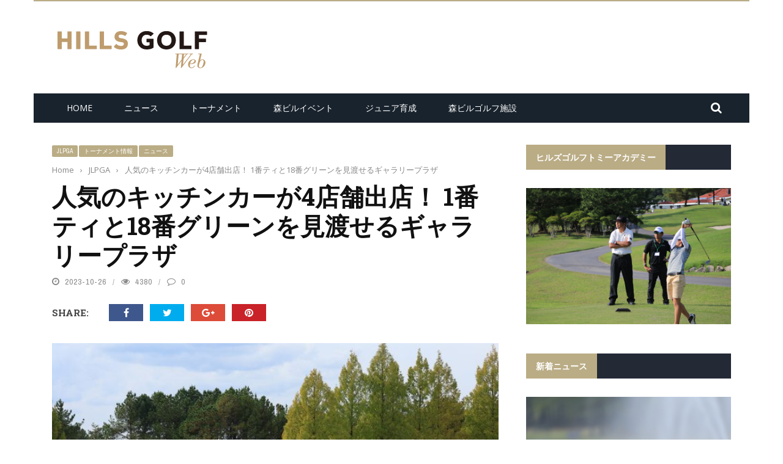

--- FILE ---
content_type: text/html; charset=UTF-8
request_url: https://hillsgolf.jp/231026-1/
body_size: 179890
content:
<!DOCTYPE html>
<html dir="ltr" lang="ja" prefix="og: https://ogp.me/ns#">
    <head>
    	<meta charset="UTF-8" />
        
        <meta name="viewport" content="width=device-width, initial-scale=1"/>
    	
    	    	
    	<link rel="pingback" href="https://hillsgolf.jp/wp/xmlrpc.php">
          	<title>人気のキッチンカーが4店舗出店！ 1番ティと18番グリーンを見渡せるギャラリープラザ |​ ヒルズゴルフ</title>
	<style>img:is([sizes="auto" i], [sizes^="auto," i]) { contain-intrinsic-size: 3000px 1500px }</style>
	
		<!-- All in One SEO 4.9.3 - aioseo.com -->
	<meta name="robots" content="max-image-preview:large" />
	<meta name="author" content="hillsgolfweb"/>
	<link rel="canonical" href="https://hillsgolf.jp/231026-1/" />
	<meta name="generator" content="All in One SEO (AIOSEO) 4.9.3" />
		<meta property="og:locale" content="ja_JP" />
		<meta property="og:site_name" content="ヒルズゴルフ" />
		<meta property="og:type" content="article" />
		<meta property="og:title" content="人気のキッチンカーが4店舗出店！ 1番ティと18番グリーンを見渡せるギャラリープラザ | ヒルズゴルフ" />
		<meta property="og:description" content="人気のキッチンカーが4店舗出店！ 1番ティと18番グリーンを見渡せるギャラリープラザ 1番ホールティと18番ホ" />
		<meta property="og:url" content="https://hillsgolf.jp/231026-1/" />
		<meta property="og:image" content="https://hillsgolf.jp/wp/wp-content/uploads/2023/10/1_1Z9A1898.jpg" />
		<meta property="og:image:secure_url" content="https://hillsgolf.jp/wp/wp-content/uploads/2023/10/1_1Z9A1898.jpg" />
		<meta property="og:image:width" content="1400" />
		<meta property="og:image:height" content="933" />
		<meta property="article:published_time" content="2023-10-26T04:46:58+00:00" />
		<meta property="article:modified_time" content="2023-10-26T04:46:58+00:00" />
		<meta name="twitter:card" content="summary" />
		<meta name="twitter:title" content="人気のキッチンカーが4店舗出店！ 1番ティと18番グリーンを見渡せるギャラリープラザ | ヒルズゴルフ" />
		<meta name="twitter:description" content="人気のキッチンカーが4店舗出店！ 1番ティと18番グリーンを見渡せるギャラリープラザ 1番ホールティと18番ホ" />
		<meta name="twitter:image" content="https://hillsgolf.jp/wp/wp-content/uploads/2023/10/1_1Z9A1898.jpg" />
		<script type="application/ld+json" class="aioseo-schema">
			{"@context":"https:\/\/schema.org","@graph":[{"@type":"Article","@id":"https:\/\/hillsgolf.jp\/231026-1\/#article","name":"\u4eba\u6c17\u306e\u30ad\u30c3\u30c1\u30f3\u30ab\u30fc\u304c4\u5e97\u8217\u51fa\u5e97\uff01 1\u756a\u30c6\u30a3\u306818\u756a\u30b0\u30ea\u30fc\u30f3\u3092\u898b\u6e21\u305b\u308b\u30ae\u30e3\u30e9\u30ea\u30fc\u30d7\u30e9\u30b6 |\u200b \u30d2\u30eb\u30ba\u30b4\u30eb\u30d5","headline":"\u4eba\u6c17\u306e\u30ad\u30c3\u30c1\u30f3\u30ab\u30fc\u304c4\u5e97\u8217\u51fa\u5e97\uff01 1\u756a\u30c6\u30a3\u306818\u756a\u30b0\u30ea\u30fc\u30f3\u3092\u898b\u6e21\u305b\u308b\u30ae\u30e3\u30e9\u30ea\u30fc\u30d7\u30e9\u30b6","author":{"@id":"https:\/\/hillsgolf.jp\/author\/hillsgolfweb\/#author"},"publisher":{"@id":"https:\/\/hillsgolf.jp\/#organization"},"image":{"@type":"ImageObject","url":"https:\/\/hillsgolf.jp\/wp\/wp-content\/uploads\/2023\/10\/1_1Z9A1898.jpg","width":1400,"height":933},"datePublished":"2023-10-26T13:46:58+09:00","dateModified":"2023-10-26T13:46:58+09:00","inLanguage":"ja","mainEntityOfPage":{"@id":"https:\/\/hillsgolf.jp\/231026-1\/#webpage"},"isPartOf":{"@id":"https:\/\/hillsgolf.jp\/231026-1\/#webpage"},"articleSection":"JLPGA, \u30c8\u30fc\u30ca\u30e1\u30f3\u30c8\u60c5\u5831, \u30cb\u30e5\u30fc\u30b9"},{"@type":"BreadcrumbList","@id":"https:\/\/hillsgolf.jp\/231026-1\/#breadcrumblist","itemListElement":[{"@type":"ListItem","@id":"https:\/\/hillsgolf.jp#listItem","position":1,"name":"\u30db\u30fc\u30e0","item":"https:\/\/hillsgolf.jp","nextItem":{"@type":"ListItem","@id":"https:\/\/hillsgolf.jp\/category\/news\/#listItem","name":"\u30cb\u30e5\u30fc\u30b9"}},{"@type":"ListItem","@id":"https:\/\/hillsgolf.jp\/category\/news\/#listItem","position":2,"name":"\u30cb\u30e5\u30fc\u30b9","item":"https:\/\/hillsgolf.jp\/category\/news\/","nextItem":{"@type":"ListItem","@id":"https:\/\/hillsgolf.jp\/231026-1\/#listItem","name":"\u4eba\u6c17\u306e\u30ad\u30c3\u30c1\u30f3\u30ab\u30fc\u304c4\u5e97\u8217\u51fa\u5e97\uff01 1\u756a\u30c6\u30a3\u306818\u756a\u30b0\u30ea\u30fc\u30f3\u3092\u898b\u6e21\u305b\u308b\u30ae\u30e3\u30e9\u30ea\u30fc\u30d7\u30e9\u30b6"},"previousItem":{"@type":"ListItem","@id":"https:\/\/hillsgolf.jp#listItem","name":"\u30db\u30fc\u30e0"}},{"@type":"ListItem","@id":"https:\/\/hillsgolf.jp\/231026-1\/#listItem","position":3,"name":"\u4eba\u6c17\u306e\u30ad\u30c3\u30c1\u30f3\u30ab\u30fc\u304c4\u5e97\u8217\u51fa\u5e97\uff01 1\u756a\u30c6\u30a3\u306818\u756a\u30b0\u30ea\u30fc\u30f3\u3092\u898b\u6e21\u305b\u308b\u30ae\u30e3\u30e9\u30ea\u30fc\u30d7\u30e9\u30b6","previousItem":{"@type":"ListItem","@id":"https:\/\/hillsgolf.jp\/category\/news\/#listItem","name":"\u30cb\u30e5\u30fc\u30b9"}}]},{"@type":"Organization","@id":"https:\/\/hillsgolf.jp\/#organization","name":"\u30d2\u30eb\u30ba\u30b4\u30eb\u30d5","description":"Dream of HILLSGOLF","url":"https:\/\/hillsgolf.jp\/"},{"@type":"Person","@id":"https:\/\/hillsgolf.jp\/author\/hillsgolfweb\/#author","url":"https:\/\/hillsgolf.jp\/author\/hillsgolfweb\/","name":"hillsgolfweb","image":{"@type":"ImageObject","@id":"https:\/\/hillsgolf.jp\/231026-1\/#authorImage","url":"https:\/\/secure.gravatar.com\/avatar\/b7d7168ec11f560f484d0cae1e89d18c?s=96&d=mm&r=g","width":96,"height":96,"caption":"hillsgolfweb"}},{"@type":"WebPage","@id":"https:\/\/hillsgolf.jp\/231026-1\/#webpage","url":"https:\/\/hillsgolf.jp\/231026-1\/","name":"\u4eba\u6c17\u306e\u30ad\u30c3\u30c1\u30f3\u30ab\u30fc\u304c4\u5e97\u8217\u51fa\u5e97\uff01 1\u756a\u30c6\u30a3\u306818\u756a\u30b0\u30ea\u30fc\u30f3\u3092\u898b\u6e21\u305b\u308b\u30ae\u30e3\u30e9\u30ea\u30fc\u30d7\u30e9\u30b6 |\u200b \u30d2\u30eb\u30ba\u30b4\u30eb\u30d5","inLanguage":"ja","isPartOf":{"@id":"https:\/\/hillsgolf.jp\/#website"},"breadcrumb":{"@id":"https:\/\/hillsgolf.jp\/231026-1\/#breadcrumblist"},"author":{"@id":"https:\/\/hillsgolf.jp\/author\/hillsgolfweb\/#author"},"creator":{"@id":"https:\/\/hillsgolf.jp\/author\/hillsgolfweb\/#author"},"image":{"@type":"ImageObject","url":"https:\/\/hillsgolf.jp\/wp\/wp-content\/uploads\/2023\/10\/1_1Z9A1898.jpg","@id":"https:\/\/hillsgolf.jp\/231026-1\/#mainImage","width":1400,"height":933},"primaryImageOfPage":{"@id":"https:\/\/hillsgolf.jp\/231026-1\/#mainImage"},"datePublished":"2023-10-26T13:46:58+09:00","dateModified":"2023-10-26T13:46:58+09:00"},{"@type":"WebSite","@id":"https:\/\/hillsgolf.jp\/#website","url":"https:\/\/hillsgolf.jp\/","name":"\u30d2\u30eb\u30ba\u30b4\u30eb\u30d5","description":"Dream of HILLSGOLF","inLanguage":"ja","publisher":{"@id":"https:\/\/hillsgolf.jp\/#organization"}}]}
		</script>
		<!-- All in One SEO -->


<!-- Google Tag Manager for WordPress by gtm4wp.com -->
<script data-cfasync="false" data-pagespeed-no-defer>
	var gtm4wp_datalayer_name = "dataLayer";
	var dataLayer = dataLayer || [];
</script>
<!-- End Google Tag Manager for WordPress by gtm4wp.com --><link rel='dns-prefetch' href='//code.jquery.com' />
<link rel='dns-prefetch' href='//vjs.zencdn.net' />
<link rel='dns-prefetch' href='//fonts.googleapis.com' />
<link rel='preconnect' href='https://fonts.gstatic.com' crossorigin />
<link rel="alternate" type="application/rss+xml" title="ヒルズゴルフ &raquo; フィード" href="https://hillsgolf.jp/feed/" />
<link rel="alternate" type="application/rss+xml" title="ヒルズゴルフ &raquo; コメントフィード" href="https://hillsgolf.jp/comments/feed/" />
<link rel="alternate" type="application/rss+xml" title="ヒルズゴルフ &raquo; 人気のキッチンカーが4店舗出店！ 1番ティと18番グリーンを見渡せるギャラリープラザ のコメントのフィード" href="https://hillsgolf.jp/231026-1/feed/" />
<script type="text/javascript">
/* <![CDATA[ */
window._wpemojiSettings = {"baseUrl":"https:\/\/s.w.org\/images\/core\/emoji\/15.0.3\/72x72\/","ext":".png","svgUrl":"https:\/\/s.w.org\/images\/core\/emoji\/15.0.3\/svg\/","svgExt":".svg","source":{"concatemoji":"https:\/\/hillsgolf.jp\/wp\/wp-includes\/js\/wp-emoji-release.min.js?ver=6.7.4"}};
/*! This file is auto-generated */
!function(i,n){var o,s,e;function c(e){try{var t={supportTests:e,timestamp:(new Date).valueOf()};sessionStorage.setItem(o,JSON.stringify(t))}catch(e){}}function p(e,t,n){e.clearRect(0,0,e.canvas.width,e.canvas.height),e.fillText(t,0,0);var t=new Uint32Array(e.getImageData(0,0,e.canvas.width,e.canvas.height).data),r=(e.clearRect(0,0,e.canvas.width,e.canvas.height),e.fillText(n,0,0),new Uint32Array(e.getImageData(0,0,e.canvas.width,e.canvas.height).data));return t.every(function(e,t){return e===r[t]})}function u(e,t,n){switch(t){case"flag":return n(e,"\ud83c\udff3\ufe0f\u200d\u26a7\ufe0f","\ud83c\udff3\ufe0f\u200b\u26a7\ufe0f")?!1:!n(e,"\ud83c\uddfa\ud83c\uddf3","\ud83c\uddfa\u200b\ud83c\uddf3")&&!n(e,"\ud83c\udff4\udb40\udc67\udb40\udc62\udb40\udc65\udb40\udc6e\udb40\udc67\udb40\udc7f","\ud83c\udff4\u200b\udb40\udc67\u200b\udb40\udc62\u200b\udb40\udc65\u200b\udb40\udc6e\u200b\udb40\udc67\u200b\udb40\udc7f");case"emoji":return!n(e,"\ud83d\udc26\u200d\u2b1b","\ud83d\udc26\u200b\u2b1b")}return!1}function f(e,t,n){var r="undefined"!=typeof WorkerGlobalScope&&self instanceof WorkerGlobalScope?new OffscreenCanvas(300,150):i.createElement("canvas"),a=r.getContext("2d",{willReadFrequently:!0}),o=(a.textBaseline="top",a.font="600 32px Arial",{});return e.forEach(function(e){o[e]=t(a,e,n)}),o}function t(e){var t=i.createElement("script");t.src=e,t.defer=!0,i.head.appendChild(t)}"undefined"!=typeof Promise&&(o="wpEmojiSettingsSupports",s=["flag","emoji"],n.supports={everything:!0,everythingExceptFlag:!0},e=new Promise(function(e){i.addEventListener("DOMContentLoaded",e,{once:!0})}),new Promise(function(t){var n=function(){try{var e=JSON.parse(sessionStorage.getItem(o));if("object"==typeof e&&"number"==typeof e.timestamp&&(new Date).valueOf()<e.timestamp+604800&&"object"==typeof e.supportTests)return e.supportTests}catch(e){}return null}();if(!n){if("undefined"!=typeof Worker&&"undefined"!=typeof OffscreenCanvas&&"undefined"!=typeof URL&&URL.createObjectURL&&"undefined"!=typeof Blob)try{var e="postMessage("+f.toString()+"("+[JSON.stringify(s),u.toString(),p.toString()].join(",")+"));",r=new Blob([e],{type:"text/javascript"}),a=new Worker(URL.createObjectURL(r),{name:"wpTestEmojiSupports"});return void(a.onmessage=function(e){c(n=e.data),a.terminate(),t(n)})}catch(e){}c(n=f(s,u,p))}t(n)}).then(function(e){for(var t in e)n.supports[t]=e[t],n.supports.everything=n.supports.everything&&n.supports[t],"flag"!==t&&(n.supports.everythingExceptFlag=n.supports.everythingExceptFlag&&n.supports[t]);n.supports.everythingExceptFlag=n.supports.everythingExceptFlag&&!n.supports.flag,n.DOMReady=!1,n.readyCallback=function(){n.DOMReady=!0}}).then(function(){return e}).then(function(){var e;n.supports.everything||(n.readyCallback(),(e=n.source||{}).concatemoji?t(e.concatemoji):e.wpemoji&&e.twemoji&&(t(e.twemoji),t(e.wpemoji)))}))}((window,document),window._wpemojiSettings);
/* ]]> */
</script>
<style id='wp-emoji-styles-inline-css' type='text/css'>

	img.wp-smiley, img.emoji {
		display: inline !important;
		border: none !important;
		box-shadow: none !important;
		height: 1em !important;
		width: 1em !important;
		margin: 0 0.07em !important;
		vertical-align: -0.1em !important;
		background: none !important;
		padding: 0 !important;
	}
</style>
<link rel='stylesheet' id='wp-block-library-css' href='https://hillsgolf.jp/wp/wp-includes/css/dist/block-library/style.min.css?ver=6.7.4' type='text/css' media='all' />
<link rel='stylesheet' id='aioseo/css/src/vue/standalone/blocks/table-of-contents/global.scss-css' href='https://hillsgolf.jp/wp/wp-content/plugins/all-in-one-seo-pack/dist/Lite/assets/css/table-of-contents/global.e90f6d47.css?ver=4.9.3' type='text/css' media='all' />
<style id='classic-theme-styles-inline-css' type='text/css'>
/*! This file is auto-generated */
.wp-block-button__link{color:#fff;background-color:#32373c;border-radius:9999px;box-shadow:none;text-decoration:none;padding:calc(.667em + 2px) calc(1.333em + 2px);font-size:1.125em}.wp-block-file__button{background:#32373c;color:#fff;text-decoration:none}
</style>
<style id='global-styles-inline-css' type='text/css'>
:root{--wp--preset--aspect-ratio--square: 1;--wp--preset--aspect-ratio--4-3: 4/3;--wp--preset--aspect-ratio--3-4: 3/4;--wp--preset--aspect-ratio--3-2: 3/2;--wp--preset--aspect-ratio--2-3: 2/3;--wp--preset--aspect-ratio--16-9: 16/9;--wp--preset--aspect-ratio--9-16: 9/16;--wp--preset--color--black: #000000;--wp--preset--color--cyan-bluish-gray: #abb8c3;--wp--preset--color--white: #ffffff;--wp--preset--color--pale-pink: #f78da7;--wp--preset--color--vivid-red: #cf2e2e;--wp--preset--color--luminous-vivid-orange: #ff6900;--wp--preset--color--luminous-vivid-amber: #fcb900;--wp--preset--color--light-green-cyan: #7bdcb5;--wp--preset--color--vivid-green-cyan: #00d084;--wp--preset--color--pale-cyan-blue: #8ed1fc;--wp--preset--color--vivid-cyan-blue: #0693e3;--wp--preset--color--vivid-purple: #9b51e0;--wp--preset--gradient--vivid-cyan-blue-to-vivid-purple: linear-gradient(135deg,rgba(6,147,227,1) 0%,rgb(155,81,224) 100%);--wp--preset--gradient--light-green-cyan-to-vivid-green-cyan: linear-gradient(135deg,rgb(122,220,180) 0%,rgb(0,208,130) 100%);--wp--preset--gradient--luminous-vivid-amber-to-luminous-vivid-orange: linear-gradient(135deg,rgba(252,185,0,1) 0%,rgba(255,105,0,1) 100%);--wp--preset--gradient--luminous-vivid-orange-to-vivid-red: linear-gradient(135deg,rgba(255,105,0,1) 0%,rgb(207,46,46) 100%);--wp--preset--gradient--very-light-gray-to-cyan-bluish-gray: linear-gradient(135deg,rgb(238,238,238) 0%,rgb(169,184,195) 100%);--wp--preset--gradient--cool-to-warm-spectrum: linear-gradient(135deg,rgb(74,234,220) 0%,rgb(151,120,209) 20%,rgb(207,42,186) 40%,rgb(238,44,130) 60%,rgb(251,105,98) 80%,rgb(254,248,76) 100%);--wp--preset--gradient--blush-light-purple: linear-gradient(135deg,rgb(255,206,236) 0%,rgb(152,150,240) 100%);--wp--preset--gradient--blush-bordeaux: linear-gradient(135deg,rgb(254,205,165) 0%,rgb(254,45,45) 50%,rgb(107,0,62) 100%);--wp--preset--gradient--luminous-dusk: linear-gradient(135deg,rgb(255,203,112) 0%,rgb(199,81,192) 50%,rgb(65,88,208) 100%);--wp--preset--gradient--pale-ocean: linear-gradient(135deg,rgb(255,245,203) 0%,rgb(182,227,212) 50%,rgb(51,167,181) 100%);--wp--preset--gradient--electric-grass: linear-gradient(135deg,rgb(202,248,128) 0%,rgb(113,206,126) 100%);--wp--preset--gradient--midnight: linear-gradient(135deg,rgb(2,3,129) 0%,rgb(40,116,252) 100%);--wp--preset--font-size--small: 13px;--wp--preset--font-size--medium: 20px;--wp--preset--font-size--large: 36px;--wp--preset--font-size--x-large: 42px;--wp--preset--spacing--20: 0.44rem;--wp--preset--spacing--30: 0.67rem;--wp--preset--spacing--40: 1rem;--wp--preset--spacing--50: 1.5rem;--wp--preset--spacing--60: 2.25rem;--wp--preset--spacing--70: 3.38rem;--wp--preset--spacing--80: 5.06rem;--wp--preset--shadow--natural: 6px 6px 9px rgba(0, 0, 0, 0.2);--wp--preset--shadow--deep: 12px 12px 50px rgba(0, 0, 0, 0.4);--wp--preset--shadow--sharp: 6px 6px 0px rgba(0, 0, 0, 0.2);--wp--preset--shadow--outlined: 6px 6px 0px -3px rgba(255, 255, 255, 1), 6px 6px rgba(0, 0, 0, 1);--wp--preset--shadow--crisp: 6px 6px 0px rgba(0, 0, 0, 1);}:where(.is-layout-flex){gap: 0.5em;}:where(.is-layout-grid){gap: 0.5em;}body .is-layout-flex{display: flex;}.is-layout-flex{flex-wrap: wrap;align-items: center;}.is-layout-flex > :is(*, div){margin: 0;}body .is-layout-grid{display: grid;}.is-layout-grid > :is(*, div){margin: 0;}:where(.wp-block-columns.is-layout-flex){gap: 2em;}:where(.wp-block-columns.is-layout-grid){gap: 2em;}:where(.wp-block-post-template.is-layout-flex){gap: 1.25em;}:where(.wp-block-post-template.is-layout-grid){gap: 1.25em;}.has-black-color{color: var(--wp--preset--color--black) !important;}.has-cyan-bluish-gray-color{color: var(--wp--preset--color--cyan-bluish-gray) !important;}.has-white-color{color: var(--wp--preset--color--white) !important;}.has-pale-pink-color{color: var(--wp--preset--color--pale-pink) !important;}.has-vivid-red-color{color: var(--wp--preset--color--vivid-red) !important;}.has-luminous-vivid-orange-color{color: var(--wp--preset--color--luminous-vivid-orange) !important;}.has-luminous-vivid-amber-color{color: var(--wp--preset--color--luminous-vivid-amber) !important;}.has-light-green-cyan-color{color: var(--wp--preset--color--light-green-cyan) !important;}.has-vivid-green-cyan-color{color: var(--wp--preset--color--vivid-green-cyan) !important;}.has-pale-cyan-blue-color{color: var(--wp--preset--color--pale-cyan-blue) !important;}.has-vivid-cyan-blue-color{color: var(--wp--preset--color--vivid-cyan-blue) !important;}.has-vivid-purple-color{color: var(--wp--preset--color--vivid-purple) !important;}.has-black-background-color{background-color: var(--wp--preset--color--black) !important;}.has-cyan-bluish-gray-background-color{background-color: var(--wp--preset--color--cyan-bluish-gray) !important;}.has-white-background-color{background-color: var(--wp--preset--color--white) !important;}.has-pale-pink-background-color{background-color: var(--wp--preset--color--pale-pink) !important;}.has-vivid-red-background-color{background-color: var(--wp--preset--color--vivid-red) !important;}.has-luminous-vivid-orange-background-color{background-color: var(--wp--preset--color--luminous-vivid-orange) !important;}.has-luminous-vivid-amber-background-color{background-color: var(--wp--preset--color--luminous-vivid-amber) !important;}.has-light-green-cyan-background-color{background-color: var(--wp--preset--color--light-green-cyan) !important;}.has-vivid-green-cyan-background-color{background-color: var(--wp--preset--color--vivid-green-cyan) !important;}.has-pale-cyan-blue-background-color{background-color: var(--wp--preset--color--pale-cyan-blue) !important;}.has-vivid-cyan-blue-background-color{background-color: var(--wp--preset--color--vivid-cyan-blue) !important;}.has-vivid-purple-background-color{background-color: var(--wp--preset--color--vivid-purple) !important;}.has-black-border-color{border-color: var(--wp--preset--color--black) !important;}.has-cyan-bluish-gray-border-color{border-color: var(--wp--preset--color--cyan-bluish-gray) !important;}.has-white-border-color{border-color: var(--wp--preset--color--white) !important;}.has-pale-pink-border-color{border-color: var(--wp--preset--color--pale-pink) !important;}.has-vivid-red-border-color{border-color: var(--wp--preset--color--vivid-red) !important;}.has-luminous-vivid-orange-border-color{border-color: var(--wp--preset--color--luminous-vivid-orange) !important;}.has-luminous-vivid-amber-border-color{border-color: var(--wp--preset--color--luminous-vivid-amber) !important;}.has-light-green-cyan-border-color{border-color: var(--wp--preset--color--light-green-cyan) !important;}.has-vivid-green-cyan-border-color{border-color: var(--wp--preset--color--vivid-green-cyan) !important;}.has-pale-cyan-blue-border-color{border-color: var(--wp--preset--color--pale-cyan-blue) !important;}.has-vivid-cyan-blue-border-color{border-color: var(--wp--preset--color--vivid-cyan-blue) !important;}.has-vivid-purple-border-color{border-color: var(--wp--preset--color--vivid-purple) !important;}.has-vivid-cyan-blue-to-vivid-purple-gradient-background{background: var(--wp--preset--gradient--vivid-cyan-blue-to-vivid-purple) !important;}.has-light-green-cyan-to-vivid-green-cyan-gradient-background{background: var(--wp--preset--gradient--light-green-cyan-to-vivid-green-cyan) !important;}.has-luminous-vivid-amber-to-luminous-vivid-orange-gradient-background{background: var(--wp--preset--gradient--luminous-vivid-amber-to-luminous-vivid-orange) !important;}.has-luminous-vivid-orange-to-vivid-red-gradient-background{background: var(--wp--preset--gradient--luminous-vivid-orange-to-vivid-red) !important;}.has-very-light-gray-to-cyan-bluish-gray-gradient-background{background: var(--wp--preset--gradient--very-light-gray-to-cyan-bluish-gray) !important;}.has-cool-to-warm-spectrum-gradient-background{background: var(--wp--preset--gradient--cool-to-warm-spectrum) !important;}.has-blush-light-purple-gradient-background{background: var(--wp--preset--gradient--blush-light-purple) !important;}.has-blush-bordeaux-gradient-background{background: var(--wp--preset--gradient--blush-bordeaux) !important;}.has-luminous-dusk-gradient-background{background: var(--wp--preset--gradient--luminous-dusk) !important;}.has-pale-ocean-gradient-background{background: var(--wp--preset--gradient--pale-ocean) !important;}.has-electric-grass-gradient-background{background: var(--wp--preset--gradient--electric-grass) !important;}.has-midnight-gradient-background{background: var(--wp--preset--gradient--midnight) !important;}.has-small-font-size{font-size: var(--wp--preset--font-size--small) !important;}.has-medium-font-size{font-size: var(--wp--preset--font-size--medium) !important;}.has-large-font-size{font-size: var(--wp--preset--font-size--large) !important;}.has-x-large-font-size{font-size: var(--wp--preset--font-size--x-large) !important;}
:where(.wp-block-post-template.is-layout-flex){gap: 1.25em;}:where(.wp-block-post-template.is-layout-grid){gap: 1.25em;}
:where(.wp-block-columns.is-layout-flex){gap: 2em;}:where(.wp-block-columns.is-layout-grid){gap: 2em;}
:root :where(.wp-block-pullquote){font-size: 1.5em;line-height: 1.6;}
</style>
<link rel='stylesheet' id='foobox-free-min-css' href='https://hillsgolf.jp/wp/wp-content/plugins/foobox-image-lightbox/free/css/foobox.free.min.css?ver=2.7.41' type='text/css' media='all' />
<link rel='stylesheet' id='bkswcss-css' href='https://hillsgolf.jp/wp/wp-content/plugins/short-code/css/shortcode.css?ver=6.7.4' type='text/css' media='all' />
<link rel='stylesheet' id='videojs-plugin-css' href='https://hillsgolf.jp/wp/wp-content/plugins/videojs-html5-video-player-for-wordpress/plugin-styles.css?ver=6.7.4' type='text/css' media='all' />
<link rel='stylesheet' id='videojs-css' href='//vjs.zencdn.net/4.5/video-js.css?ver=6.7.4' type='text/css' media='all' />
<link rel='stylesheet' id='wc-shortcodes-style-css' href='https://hillsgolf.jp/wp/wp-content/plugins/wc-shortcodes/public/assets/css/style.css?ver=3.46' type='text/css' media='all' />
<link rel='stylesheet' id='jquery-core-css-css' href='https://code.jquery.com/ui/1.11.4/themes/smoothness/jquery-ui.css?ver=6.7.4' type='text/css' media='all' />
<link rel='stylesheet' id='bootstrap-css-css' href='https://hillsgolf.jp/wp/wp-content/themes/gloria2/framework/bootstrap/css/bootstrap.css?ver=6.7.4' type='text/css' media='all' />
<link rel='stylesheet' id='fa-css' href='https://hillsgolf.jp/wp/wp-content/themes/gloria2/css/fonts/awesome-fonts/css/font-awesome.min.css?ver=6.7.4' type='text/css' media='all' />
<link rel='stylesheet' id='gloria-theme-plugins-css' href='https://hillsgolf.jp/wp/wp-content/themes/gloria2/css/theme_plugins.css?ver=6.7.4' type='text/css' media='all' />
<link rel='stylesheet' id='gloria-style-css' href='https://hillsgolf.jp/wp/wp-content/themes/gloria2/css/bkstyle.css?ver=6.7.4' type='text/css' media='all' />
<link rel='stylesheet' id='gloria-responsive-css' href='https://hillsgolf.jp/wp/wp-content/themes/gloria2/css/responsive.css?ver=6.7.4' type='text/css' media='all' />
<link rel='stylesheet' id='gloria-wpstyle-css' href='https://hillsgolf.jp/wp/wp-content/themes/gloria2/style.css?ver=6.7.4' type='text/css' media='all' />
<link rel="preload" as="style" href="https://fonts.googleapis.com/css?family=Open%20Sans:300,400,500,600,700,800,300italic,400italic,500italic,600italic,700italic,800italic%7CArchivo%20Narrow:400,500,600,700,400italic,500italic,600italic,700italic%7CRoboto%20Slab:100,200,300,400,500,600,700,800,900&#038;display=swap&#038;ver=1734946662" /><link rel="stylesheet" href="https://fonts.googleapis.com/css?family=Open%20Sans:300,400,500,600,700,800,300italic,400italic,500italic,600italic,700italic,800italic%7CArchivo%20Narrow:400,500,600,700,400italic,500italic,600italic,700italic%7CRoboto%20Slab:100,200,300,400,500,600,700,800,900&#038;display=swap&#038;ver=1734946662" media="print" onload="this.media='all'"><noscript><link rel="stylesheet" href="https://fonts.googleapis.com/css?family=Open%20Sans:300,400,500,600,700,800,300italic,400italic,500italic,600italic,700italic,800italic%7CArchivo%20Narrow:400,500,600,700,400italic,500italic,600italic,700italic%7CRoboto%20Slab:100,200,300,400,500,600,700,800,900&#038;display=swap&#038;ver=1734946662" /></noscript><link rel='stylesheet' id='wordpresscanvas-font-awesome-css' href='https://hillsgolf.jp/wp/wp-content/plugins/wc-shortcodes/public/assets/css/font-awesome.min.css?ver=4.7.0' type='text/css' media='all' />
<script type="text/javascript" src="https://hillsgolf.jp/wp/wp-includes/js/jquery/jquery.min.js?ver=3.7.1" id="jquery-core-js"></script>
<script type="text/javascript" src="https://hillsgolf.jp/wp/wp-includes/js/jquery/jquery-migrate.min.js?ver=3.4.1" id="jquery-migrate-js"></script>
<script type="text/javascript" src="https://code.jquery.com/ui/1.11.4/jquery-ui.js?ver=1" id="ui-core-js-js"></script>
<script type="text/javascript" id="foobox-free-min-js-before">
/* <![CDATA[ */
/* Run FooBox FREE (v2.7.41) */
var FOOBOX = window.FOOBOX = {
	ready: true,
	disableOthers: false,
	o: {wordpress: { enabled: true }, countMessage:'image %index of %total', captions: { dataTitle: ["captionTitle","title"], dataDesc: ["captionDesc","description"] }, rel: '', excludes:'.fbx-link,.nofoobox,.nolightbox,a[href*="pinterest.com/pin/create/button/"]', affiliate : { enabled: false }},
	selectors: [
		".foogallery-container.foogallery-lightbox-foobox", ".foogallery-container.foogallery-lightbox-foobox-free", ".gallery", ".wp-block-gallery", ".wp-caption", ".wp-block-image", "a:has(img[class*=wp-image-])", ".foobox"
	],
	pre: function( $ ){
		// Custom JavaScript (Pre)
		
	},
	post: function( $ ){
		// Custom JavaScript (Post)
		
		// Custom Captions Code
		
	},
	custom: function( $ ){
		// Custom Extra JS
		
	}
};
/* ]]> */
</script>
<script type="text/javascript" src="https://hillsgolf.jp/wp/wp-content/plugins/foobox-image-lightbox/free/js/foobox.free.min.js?ver=2.7.41" id="foobox-free-min-js"></script>
<link rel="https://api.w.org/" href="https://hillsgolf.jp/wp-json/" /><link rel="alternate" title="JSON" type="application/json" href="https://hillsgolf.jp/wp-json/wp/v2/posts/19813" /><link rel="EditURI" type="application/rsd+xml" title="RSD" href="https://hillsgolf.jp/wp/xmlrpc.php?rsd" />
<meta name="generator" content="WordPress 6.7.4" />
<link rel='shortlink' href='https://hillsgolf.jp/?p=19813' />
<link rel="alternate" title="oEmbed (JSON)" type="application/json+oembed" href="https://hillsgolf.jp/wp-json/oembed/1.0/embed?url=https%3A%2F%2Fhillsgolf.jp%2F231026-1%2F" />
<link rel="alternate" title="oEmbed (XML)" type="text/xml+oembed" href="https://hillsgolf.jp/wp-json/oembed/1.0/embed?url=https%3A%2F%2Fhillsgolf.jp%2F231026-1%2F&#038;format=xml" />
<meta name="generator" content="Redux 4.5.10" />
		<script type="text/javascript"> document.createElement("video");document.createElement("audio");document.createElement("track"); </script>
		
<!-- Google Tag Manager for WordPress by gtm4wp.com -->
<!-- GTM Container placement set to footer -->
<script data-cfasync="false" data-pagespeed-no-defer type="text/javascript">
	var dataLayer_content = {"pagePostType":"post","pagePostType2":"single-post","pageCategory":["lpga","tournament","news"],"pagePostAuthor":"hillsgolfweb"};
	dataLayer.push( dataLayer_content );
</script>
<script data-cfasync="false" data-pagespeed-no-defer type="text/javascript">
(function(w,d,s,l,i){w[l]=w[l]||[];w[l].push({'gtm.start':
new Date().getTime(),event:'gtm.js'});var f=d.getElementsByTagName(s)[0],
j=d.createElement(s),dl=l!='dataLayer'?'&l='+l:'';j.async=true;j.src=
'//www.googletagmanager.com/gtm.js?id='+i+dl;f.parentNode.insertBefore(j,f);
})(window,document,'script','dataLayer','GTM-T2RMCR8');
</script>
<!-- End Google Tag Manager for WordPress by gtm4wp.com -->        <script type="text/javascript">
            var ajaxurl = 'https://hillsgolf.jp/wp/wp-admin/admin-ajax.php';
        </script>
    
    <style type='text/css' media="all">
        .review-score {display: none !important;}.post-author {display: none !important;}.meta-comment {display: none !important;}        ::selection {color: #FFF; background: #BAAC85}
        ::-webkit-selection {color: #FFF; background: #BAAC85}
         
             p > a, .article-content p a, .article-content p a:visited, .article-content p a:focus, .article-content li a, .article-content li a:visited, 
             .article-content li a:focus, .content_out.small-post .meta .post-category a, .ticker-title, #top-menu>ul>li:hover, 
             #top-menu>ul>li .sub-menu li:hover, .content_in .meta > div.post-category a,
            .meta .post-category a, .top-nav .bk-links-modal:hover, .bk-lwa-profile .bk-user-data > div:hover,
            .s-post-header .meta > .post-category a, .breadcrumbs .location,
            .error-number h4, .redirect-home,
            .bk-author-box .author-info .bk-author-page-contact a:hover, .bk-blog-content .meta .post-category a, .widget-social-counter ul li .social-icon,
            #pagination .page-numbers, .post-page-links a, .single-page .icon-play:hover, .bk-author-box .author-info h3,
            #wp-calendar tbody td a, #wp-calendar tfoot #prev, .widget-feedburner > h3, 
            a.bk_u_login:hover, a.bk_u_logout:hover, .widget-feedburner .feedburner-inner > h3,
            .meta .post-author a, .content_out.small-post .post-category a, .widget-tabs .cm-header .author-name, blockquote, blockquote:before, 
            /* Title hover */
            .bk-main-feature-inner .bk-small-group .title:hover, .row-type h4:hover, .content_out.small-post h4:hover, 
            .widget-tabs .author-comment-wrap h4:hover, .widget_comment .post-title:hover, .classic-blog-type .post-c-wrap .title:hover, 
            .module-large-blog .post-c-wrap h4:hover, .widget_reviews_tabs .post-list h4:hover, .module-tiny-row .post-c-wrap h4:hover, .pros-cons-title, 
            .article-content p a:hover, .article-content p a:visited, .article-content p a:focus, .s-post-nav .nav-btn h3:hover,
            .widget_recent_entries a:hover, .widget_archive a:hover, .widget_categories a:hover, .widget_meta a:hover, .widget_pages a:hover, .widget_recent_comments a:hover, .widget_nav_menu > div a:hover,
            .widget_rss li a:hover, .widget.timeline-posts li a:hover, .widget.timeline-posts li a:hover .post-date, 
            .bk-header-2 .header-social .social-icon a:hover, .bk-header-90 .header-social .social-icon a:hover,
            /*** Woocommerce ***/
            .woocommerce-page .star-rating span, .woocommerce-page p.stars a, .woocommerce-page div.product form.cart table td .reset_variations:hover,
            .bk_small_cart .widget_shopping_cart .cart_list a:hover,
            /*** BBPRESS ***/
            #subscription-toggle, #subscription-toggle:hover, #bbpress-forums li > a:hover,
            .widget_recent_topics .details .comment-author a, .bbp-author-name, .bbp-author-name:hover, .bbp-author-name:visited, 
            .widget_latest_replies .details .comment-author, .widget_recent_topics .details .post-title:hover, .widget_display_views ul li a:hover, .widget_display_topics ul li a:hover, 
            .widget_display_replies ul li a:hover, .widget_display_forums ul li a:hover, 
            .widget_latest_replies .details h4:hover, .comment-navigation a:hover
            {color: #BAAC85}
            
            .widget_tag_cloud .tagcloud a:hover,
            #comment-submit:hover, .main-nav, 
            #pagination .page-numbers, .post-page-links a, .post-page-links > span, .widget_latest_comments .flex-direction-nav li a:hover,
            #mobile-inner-header, input[type="submit"]:hover, #pagination .page-numbers, .post-page-links a, .post-page-links > span, .bk-login-modal, .lwa-register.lwa-register-default,
            .button:hover, .bk-back-login:hover, .footer .widget-title h3, .footer .widget-tab-titles li.active h3,
            #mobile-inner-header, .readmore a:hover, .loadmore span.ajaxtext:hover, .result-msg a:hover, .top-bar, .widget.timeline-posts li a:hover .meta:before,
            .button:hover, .woocommerce-page input.button.alt:hover, .woocommerce-page input.button:hover, .woocommerce-page div.product form.cart .button:hover,
            .woocommerce-page .woocommerce-message .button:hover, .woocommerce-page a.button:hover, .woocommerce-cart .wc-proceed-to-checkout a.checkout-button:hover,
            .bk_small_cart .woocommerce.widget_shopping_cart .buttons a:hover, .recommend-box h3:after
            {border-color: #BAAC85;}

            .flex-direction-nav li a:hover, #back-top, .module-fw-slider .flex-control-nav li a.flex-active, .related-box h3 a.active,
            .footer .cm-flex .flex-control-paging li a.flex-active, .main-nav #main-menu .menu > li:hover, #main-menu > ul > li.current-menu-item,
            .module-title h2, .page-title h2, .row-type .post-category a, .bk-small-group .post-category a, .module-grid-carousel .bk-carousel-wrap .item-child .post-category a,
            .bk-review-box .bk-overlay span, .bk-score-box, .share-total, #pagination .page-numbers.current, .post-page-links > span, .widget_latest_comments .flex-direction-nav li a:hover,
            .searchform-wrap .search-icon, .module-square-grid .content_in_wrapper, .module-large-blog .post-category a, .result-msg a:hover,
            .readmore a:hover, .module-fw-slider .post-c-wrap .post-category a, .rating-wrap, .inner-cell .innerwrap .post-category a, .module-carousel .post-c-wrap .post-category a, 
            .widget_slider .post-category a, .module-square-grid .post-c-wrap .post-category a, .module-grid .post-c-wrap .post-category a,.module-title .bk-tabs.active a, .classic-blog-type .post-category a, .sidebar-wrap .widget-title h3, .widget-tab-titles li.active h3, 
            .module-fw-slider .post-c-wrap .readmore a:hover, .loadmore span.ajaxtext:hover, .widget_tag_cloud .tagcloud a:hover, .widget.timeline-posts li a:hover .meta:before,
            .s-tags a:hover, .singletop .post-category a, .mCSB_scrollTools .mCSB_dragger .mCSB_dragger_bar, .mCSB_scrollTools .mCSB_dragger:hover .mCSB_dragger_bar, 
            .mCSB_scrollTools .mCSB_dragger:active .mCSB_dragger_bar, .mCSB_scrollTools .mCSB_dragger.mCSB_dragger_onDrag .mCSB_dragger_bar, .widget-postlist .large-post .post-category a,
            input[type="submit"]:hover, .widget-feedburner .feedburner-subscribe:hover button, .bk-back-login:hover, #comment-submit:hover,
            .bk-header-slider .post-c-wrap .readmore a,
            /** Woocommerce **/
            .woocommerce span.onsale, .woocommerce-page span.onsale, .button:hover, .woocommerce-page input.button.alt:hover, .woocommerce-page input.button:hover, .woocommerce-page div.product form.cart .button:hover,
            .woocommerce-page .woocommerce-message .button:hover, .woocommerce-page a.button:hover, .woocommerce-cart .wc-proceed-to-checkout a.checkout-button:hover, 
            .woocommerce-page div.product .summary .product_title span, .woocommerce-page div.product .woocommerce-tabs ul.tabs li.active, 
            .related.products > h2 span, .woocommerce-page #reviews h3 span, .upsells.products > h2 span, .cross-sells > h2 span, .woocommerce-page .cart-collaterals .cart_totals h2 span, 
            .woocommerce-page div.product .summary .product_title span, .woocommerce-page .widget_price_filter .ui-slider .ui-slider-range, 
            .woocommerce-page .widget_price_filter .ui-slider .ui-slider-handle, .product_meta .post-tags a:hover, .widget_display_stats dd strong, 
            .bk_small_cart .woocommerce.widget_shopping_cart .buttons a:hover, .bk_small_cart .cart-contents span,
            /*** BBPRESS ***/
            #bbpress-forums #bbp-search-form .search-icon, .widget_display_search .search-icon, #bbpress-forums div.bbp-topic-tags a:hover
            {background-color: #BAAC85;}
            @-webkit-keyframes rotateplane {
                0% {
                    -webkit-transform: perspective(120px) scaleX(1) scaleY(1);
                    background-color: #BAAC85;
                }
                25% {
                    -webkit-transform: perspective(120px) rotateY(90deg) scaleX(1) scaleY(1);
                    background-color: #BAAC85;
                }
                25.1% {
                    -webkit-transform: perspective(120px) rotateY(90deg) scaleX(-1) scaleY(1);
                    background-color: #333333;
                }
                50% {
                    -webkit-transform: perspective(120px) rotateY(180deg) scaleX(-1) scaleY(1);
                    background-color: #333333;
                }
                75% {
                    -webkit-transform: perspective(120px) rotateY(180deg) rotateX(90deg) scaleX(-1) scaleY(1);
                    background-color: #333333;
                }
                75.1% {
                    -webkit-transform: perspective(120px) rotateY(180deg) rotateX(90deg) scaleX(-1) scaleY(-1);
                    background-color: #BAAC85;
                }
                100% {
                    -webkit-transform: perspective(120px) rotateY(180deg) rotateX(180deg) scaleX(-1) scaleY(-1);
                    background-color: #BAAC85;
                }
            }
            @keyframes rotateplane {
                0% {
                    transform: perspective(120px) rotateX(0deg) rotateY(0deg) scaleX(1) scaleY(1);
                    -webkit-transform: perspective(120px) rotateX(0deg) rotateY(0deg) scaleX(1) scaleY(1);
                    background-color: #BAAC85;
                }
                25% {
                    transform: perspective(120px) rotateX(-90deg) rotateY(0deg) scaleX(1) scaleY(1);
                    -webkit-transform: perspective(120px) rotateX(0deg) rotateY(0deg) scaleX(1) scaleY(1);
                    background-color: #BAAC85;
                }
                25.1% {
                    transform: perspective(120px) rotateX(-90deg) rotateY(0deg) scaleX(1) scaleY(-1);
                    -webkit-transform: perspective(120px) rotateX(-90deg) rotateY(0deg) scaleX(1) scaleY(-1);
                    background-color: #333333;
                }
                50% {
                    transform: perspective(120px) rotateX(-180.1deg) rotateY(0deg) scaleX(1) scaleY(-1);
                    -webkit-transform: perspective(120px) rotateX(-180.1deg) rotateY(0deg) scaleX(1) scaleY(-1);
                    background-color: #333333;
                }
                75% {
                    transform: perspective(120px) rotateX(-180.1deg) rotateY(-90deg) scaleX(1) scaleY(-1);
                    -webkit-transform: perspective(120px) rotateX(-180.1deg) rotateY(-90deg) scaleX(1) scaleY(-1);
                    background-color: #333333;
                }
                75.1% {
                    transform: perspective(120px) rotateX(-180.1deg) rotateY(-90deg) scaleX(-1) scaleY(-1);
                    -webkit-transform: perspective(120px) rotateX(-180.1deg) rotateY(-90deg) scaleX(-1) scaleY(-1);
                    background-color: #BAAC85;
                }
                100% {
                    transform: perspective(120px) rotateX(-180deg) rotateY(-179.9deg) scaleX(-1) scaleY(-1);
                    -webkit-transform: perspective(120px) rotateX(-180deg) rotateY(-179.9deg) scaleX(-1) scaleY(-1);
                    background-color: #BAAC85;
                }
            }
            .content_out .review-score, ::-webkit-scrollbar-thumb, ::-webkit-scrollbar-thumb:window-inactive 
            {background-color: rgba(186,172,133,0.9);}
            
            .footer .cm-flex .flex-control-paging li a
            {background-color: rgba(186,172,133,0.3);}
            

                 
                .widget_most_commented .comments:after 
                {border-right-color: #232935;}
                #main-mobile-menu, .bk-dropdown-menu, .bk-sub-sub-menu, .sub-menu, .bk-mega-menu, .bk-mega-column-menu ,
                .ajax-form input, .module-title .main-title, .sidebar-wrap .widget-title, .widget_most_commented .comments,
                .related-box h3 a, .widget-tab-titles, .bk-tabs-wrapper, .widget-feedburner .feedburner-email, .widget-feedburner .feedburner-subscribe button
                {background-color: #232935;}
            
                            body { background-position: left; background-repeat: repeat; background-attachment: fixed;}
                    @media (max-width: 991px){
                .sidebar {display: none !important}
            }
                .blogImage{
 width: 100%;
}
@media screen and (min-width: 768px) {
 .blogImage{
 max-width: 200px !important;
 }
}    </style>
        <link rel="icon" href="https://hillsgolf.jp/wp/wp-content/uploads/2017/11/cropped-favicon-32x32.jpg" sizes="32x32" />
<link rel="icon" href="https://hillsgolf.jp/wp/wp-content/uploads/2017/11/cropped-favicon-192x192.jpg" sizes="192x192" />
<link rel="apple-touch-icon" href="https://hillsgolf.jp/wp/wp-content/uploads/2017/11/cropped-favicon-180x180.jpg" />
<meta name="msapplication-TileImage" content="https://hillsgolf.jp/wp/wp-content/uploads/2017/11/cropped-favicon-270x270.jpg" />
<style id="gloria_option-dynamic-css" title="dynamic-css" class="redux-options-output">#top-menu>ul>li, #top-menu>ul>li .sub-menu li, .bk_u_login, .bk_u_logout, .bk-links-modal{font-family:"Open Sans";font-weight:600;font-style:normal;}.header .logo.logo-text h1 a, .module-title h2, .page-title h2, .sidebar-wrap .widget-title h3, .widget-tab-titles h3, .main-nav #main-menu .menu > li, .main-nav #main-menu .menu > li > a, .mega-title h3, .header .logo.logo-text h1, .bk-sub-posts .post-title,
                            .comment-box .comment-author-name, .today-date, .related-box h3, .comment-box .comments-area-title h3, .comment-respond h3, .comments-area .comments-area-title h3, 
                            .bk-author-box .author-info h3, .footer .widget-title h3, .recommend-box h3, .bk-login-title, #footer-menu a, .bk-copyright, 
                            .woocommerce-page div.product .product_title, .woocommerce div.product .woocommerce-tabs ul.tabs li a, .module-title .bk-tabs,
                            .related.products > h2 span, .woocommerce-page #reviews h3 span, .upsells.products > h2 span, .cross-sells > h2 span, 
                            .woocommerce-page .cart-collaterals .cart_totals h2 span, .woocommerce-page div.product .summary .product_title span{font-family:"Open Sans";font-weight:400;font-style:normal;}.review-score, .bk-criteria-wrap > span, .rating-wrap span, .pros-cons-title{font-family:"Archivo Narrow";font-weight:700;font-style:normal;}.widget-tabs .cm-header, .widget-review-tabs ul li .bk-final-score, .widget-social-counter .counter, .widget-social-counter ul li .data .subscribe, .meta, .post-category, .widget_comment .cm-header div, .comment-box .comment-time, .share-box ul li .share-item__value,.share-box .bk-share .share-item__valuem, .share-total, .loadmore span.ajaxtext, .bk-search-content .nothing-respond, .share-sticky .total-share-wrap{font-family:"Archivo Narrow";font-weight:400;font-style:normal;}h1, h2, h3, h4, h5, #mobile-top-menu > ul > li, #mobile-menu > ul > li, .widget_display_stats dt,
                            .widget_display_views ul li a, .widget_display_topics ul li a, .widget_display_replies ul li a, 
                            .widget_display_forums ul li a, .widget_loginwithajaxwidget .bk-user-data ,.bk-share-box-top > span{font-family:"Roboto Slab";font-weight:700;font-style:normal;}body, textarea, input, p, .ticker-wrapper h4,
                            .entry-excerpt, .comment-text, .comment-author, .article-content,
                            .comments-area, .tag-list, .bk-mega-menu .bk-sub-posts .feature-post .menu-post-item .post-date, .comments-area small{font-family:"Open Sans";font-weight:400;font-style:normal;}</style>    </head>
    
    <body class="post-template-default single single-post postid-19813 single-format-standard wc-shortcodes-font-awesome-enabled"itemscope itemtype="http://schema.org/Article">
        <div id="page-wrap" class= ''>
        <div id="main-mobile-menu">
            <div class="block">
                <div id="mobile-inner-header">
                    <h3 class="menu-title">
                        ヒルズゴルフ                    </h3>
                    <a class="mobile-menu-close" href="#" title="Close"><i class="fa fa-long-arrow-left"></i></a>
                </div>
                                <div class="main-menu">
                    <h3 class="menu-location-title">
                        Main Menu                    </h3>
                    <div id="mobile-menu" class="menu-main-menu-container"><ul id="menu-main-menu" class="menu"><li id="menu-item-15292" class="menu-item menu-item-type-post_type menu-item-object-page menu-item-home menu-item-15292"><a href="https://hillsgolf.jp/">HOME</a></li>
<li id="menu-item-15284" class="menu-item menu-item-type-taxonomy menu-item-object-category current-post-ancestor current-menu-parent current-post-parent menu-item-15284 menu-category-25"><a href="https://hillsgolf.jp/category/news/">ニュース</a></li>
<li id="menu-item-541" class="menu-item menu-item-type-taxonomy menu-item-object-category current-post-ancestor current-menu-parent current-post-parent menu-item-has-children menu-item-541 menu-category-26"><a href="https://hillsgolf.jp/category/tournament/">トーナメント</a>
<ul class="sub-menu">
	<li id="menu-item-1387" class="menu-item menu-item-type-custom menu-item-object-custom menu-item-1387"><a target="_blank" href="https://www.jgtc.jp">日本ゴルフツアー選手権 森ビルカップ Shishido Hills</a></li>
	<li id="menu-item-1385" class="menu-item menu-item-type-custom menu-item-object-custom menu-item-1385"><a target="_blank" href="https://hillsgolf.jp/stepuptour/">JLPGAステップアップツアー 静ヒルズレディース／宍戸ヒルズレディース 森ビルカップ</a></li>
	<li id="menu-item-1438" class="menu-item menu-item-type-custom menu-item-object-custom menu-item-1438"><a>PGAティーチングプロ選手権</a></li>
	<li id="menu-item-1386" class="menu-item menu-item-type-custom menu-item-object-custom menu-item-1386"><a target="_blank" href="http://www.ibaraki-open.com/">茨城県オープンゴルフ選手権</a></li>
</ul>
</li>
<li id="menu-item-1435" class="menu-item menu-item-type-taxonomy menu-item-object-category menu-item-has-children menu-item-1435 menu-category-27"><a href="https://hillsgolf.jp/category/mori/">森ビルイベント</a>
<ul class="sub-menu">
	<li id="menu-item-1436" class="menu-item menu-item-type-custom menu-item-object-custom menu-item-1436"><a target="_blank" href="https://hillsgolf.jp/moricup/">森ビルゴルフカップ</a></li>
	<li id="menu-item-1437" class="menu-item menu-item-type-custom menu-item-object-custom menu-item-1437"><a target="_blank" href="https://hillsgolf.jp/beginnersgolf/">ヒルズビギナーズゴルフ</a></li>
	<li id="menu-item-1439" class="menu-item menu-item-type-custom menu-item-object-custom menu-item-1439"><a>ヒルズオープン</a></li>
	<li id="menu-item-1440" class="menu-item menu-item-type-custom menu-item-object-custom menu-item-1440"><a>Diplomats Friendship Golf</a></li>
</ul>
</li>
<li id="menu-item-18059" class="menu-item menu-item-type-taxonomy menu-item-object-category menu-item-has-children menu-item-18059 menu-category-28"><a href="https://hillsgolf.jp/category/academy/">ジュニア育成</a>
<ul class="sub-menu">
	<li id="menu-item-1432" class="menu-item menu-item-type-custom menu-item-object-custom menu-item-1432"><a target="_blank" href="https://hillsgolf.jp/tommyacademy/">ヒルズゴルフトミーアカデミー</a></li>
	<li id="menu-item-1433" class="menu-item menu-item-type-custom menu-item-object-custom menu-item-1433"><a target="_blank" href="http://www.golfdigest.co.jp/digest/event/faldo_series_asia/">ファルドシリーズアジア</a></li>
</ul>
</li>
<li id="menu-item-15297" class="menu-item menu-item-type-taxonomy menu-item-object-category menu-item-has-children menu-item-15297 menu-category-29"><a href="https://hillsgolf.jp/category/hillsgolf/">森ビルゴルフ施設</a>
<ul class="sub-menu">
	<li id="menu-item-15281" class="menu-item menu-item-type-custom menu-item-object-custom menu-item-15281"><a target="_blank" href="https://hillsgolf.jp//shishido/">宍戸ヒルズカントリークラブ</a></li>
	<li id="menu-item-15282" class="menu-item menu-item-type-custom menu-item-object-custom menu-item-15282"><a target="_blank" href="https://hillsgolf.jp/shizu/">静ヒルズカントリークラブ</a></li>
	<li id="menu-item-15298" class="menu-item menu-item-type-custom menu-item-object-custom menu-item-15298"><a target="_blank" href="https://hillsgolf.jp/shizuhotel/">静ヒルズホテル</a></li>
	<li id="menu-item-15283" class="menu-item menu-item-type-custom menu-item-object-custom menu-item-15283"><a target="_blank" href="https://hillsgolf.jp/hillsgolfacademy/">ヒルズゴルフアカデミー</a></li>
</ul>
</li>
</ul></div>                </div>
            </div>
        </div>
        <div id="page-inner-wrap">
            <div class="page-cover mobile-menu-close"></div>
            <div class="bk-page-header">
                <div class="header-wrap header-1">
                    <div class="top-bar" style="display: ;">
                        <div class="bkwrapper container">
                                                    </div>
                    </div><!--top-bar-->
        
                    <div class="header container">
                        <div class="row">
                            <div class="col-md-12">
                    			<div class="header-inner ">
     			                   <!-- logo open -->
                                                                    			<div class="logo">
                                            <h1>
                                                <a href="https://hillsgolf.jp">
                                                    <img src="https://hillsgolf.jp/wp/wp-content/uploads/2018/11/HGW260h90.png" alt="logo"/>
                                                </a>
                                            </h1>
                            			</div>
                            			<!-- logo close -->
                                                                                                                </div>
                            </div>
                        </div>
                    </div>
                    <!-- nav open -->
            		<nav class="main-nav">
                        <div class="main-nav-inner bkwrapper container">
                            <div class="main-nav-container clearfix">
                                    <div class="main-nav-wrap">
                                        <div class="mobile-menu-wrap">
                                            <h3 class="menu-title">
                                                ヒルズゴルフ                                            </h3>
                                            <a class="mobile-nav-btn" id="nav-open-btn"><i class="fa fa-bars"></i></a>  
                                        </div>
                                        
                                        <div id="main-menu" class="menu-main-menu-container"><ul id="menu-main-menu-1" class="menu"><li class="menu-item menu-item-type-post_type menu-item-object-page menu-item-home menu-item-15292"><a href="https://hillsgolf.jp/">HOME</a></li>
<li class="menu-item menu-item-type-taxonomy menu-item-object-category current-post-ancestor current-menu-parent current-post-parent menu-item-15284 menu-category-25"><a href="https://hillsgolf.jp/category/news/">ニュース</a><div class="bk-mega-menu "><div id="bk-carousel-15284" class="bk-sub-posts flexslider clear-fix">
                                <ul class="slides"> <li class="bk-sub-post">
                                    <div class="thumb">
                                        <a href="https://hillsgolf.jp/251031-5/" class="thumb-link"><img width="320" height="218" src="https://hillsgolf.jp/wp/wp-content/uploads/2025/10/1-1_2S5A6412-320x218.jpg" class="attachment-gloria_320_218 size-gloria_320_218 wp-post-image" alt="" decoding="async" fetchpriority="high" srcset="https://hillsgolf.jp/wp/wp-content/uploads/2025/10/1-1_2S5A6412-320x218.jpg 320w, https://hillsgolf.jp/wp/wp-content/uploads/2025/10/1-1_2S5A6412-160x110.jpg 160w, https://hillsgolf.jp/wp/wp-content/uploads/2025/10/1-1_2S5A6412-620x420.jpg 620w" sizes="(max-width: 320px) 100vw, 320px" /></a>
                                    </div>
                                            
                                    <h3 class="post-title"><a href="https://hillsgolf.jp/251031-5/">フォトギャラリー最終日 ヒルズレディース 森ビルカップ</a></h3>  
                                    <div class="meta clearfix">
                                        <div class="post-date"><span><i class="fa fa-clock-o"></i></span>2025-10-31</div>
                                        <div class="meta-comment">
                            			<span><i class="fa fa-comments-o"></i></span>
                            			<a href="https://hillsgolf.jp/251031-5/#comments">0</a>
                            		</div>
                                    </div>          
                                   </li> <li class="bk-sub-post">
                                    <div class="thumb">
                                        <a href="https://hillsgolf.jp/251031-4/" class="thumb-link"><img width="320" height="218" src="https://hillsgolf.jp/wp/wp-content/uploads/2025/10/2S5A4483-320x218.jpg" class="attachment-gloria_320_218 size-gloria_320_218 wp-post-image" alt="" decoding="async" srcset="https://hillsgolf.jp/wp/wp-content/uploads/2025/10/2S5A4483-320x218.jpg 320w, https://hillsgolf.jp/wp/wp-content/uploads/2025/10/2S5A4483-160x110.jpg 160w, https://hillsgolf.jp/wp/wp-content/uploads/2025/10/2S5A4483-620x420.jpg 620w" sizes="(max-width: 320px) 100vw, 320px" /></a>
                                    </div>
                                            
                                    <h3 class="post-title"><a href="https://hillsgolf.jp/251031-4/">ベストアマチュア賞の吉﨑マーナ選手にインタビュー！</a></h3>  
                                    <div class="meta clearfix">
                                        <div class="post-date"><span><i class="fa fa-clock-o"></i></span>2025-10-31</div>
                                        <div class="meta-comment">
                            			<span><i class="fa fa-comments-o"></i></span>
                            			<a href="https://hillsgolf.jp/251031-4/#comments">0</a>
                            		</div>
                                    </div>          
                                   </li> <li class="bk-sub-post">
                                    <div class="thumb">
                                        <a href="https://hillsgolf.jp/251031-3/" class="thumb-link"><img width="320" height="218" src="https://hillsgolf.jp/wp/wp-content/uploads/2025/10/2S5A6567-320x218.jpg" class="attachment-gloria_320_218 size-gloria_320_218 wp-post-image" alt="" decoding="async" srcset="https://hillsgolf.jp/wp/wp-content/uploads/2025/10/2S5A6567-320x218.jpg 320w, https://hillsgolf.jp/wp/wp-content/uploads/2025/10/2S5A6567-160x110.jpg 160w, https://hillsgolf.jp/wp/wp-content/uploads/2025/10/2S5A6567-620x420.jpg 620w" sizes="(max-width: 320px) 100vw, 320px" /></a>
                                    </div>
                                            
                                    <h3 class="post-title"><a href="https://hillsgolf.jp/251031-3/">ヒルズレディース 森ビルカップ最終日結果 仲宗根澄香選手が7アンダーで優勝！ 「自分に打ち勝つことができて、本当に嬉しいです」</a></h3>  
                                    <div class="meta clearfix">
                                        <div class="post-date"><span><i class="fa fa-clock-o"></i></span>2025-10-31</div>
                                        <div class="meta-comment">
                            			<span><i class="fa fa-comments-o"></i></span>
                            			<a href="https://hillsgolf.jp/251031-3/#comments">0</a>
                            		</div>
                                    </div>          
                                   </li> <li class="bk-sub-post">
                                    <div class="thumb">
                                        <a href="https://hillsgolf.jp/251031-2/" class="thumb-link"><img width="320" height="218" src="https://hillsgolf.jp/wp/wp-content/uploads/2025/10/DSC06670-320x218.jpg" class="attachment-gloria_320_218 size-gloria_320_218 wp-post-image" alt="" decoding="async" srcset="https://hillsgolf.jp/wp/wp-content/uploads/2025/10/DSC06670-320x218.jpg 320w, https://hillsgolf.jp/wp/wp-content/uploads/2025/10/DSC06670-160x110.jpg 160w, https://hillsgolf.jp/wp/wp-content/uploads/2025/10/DSC06670-620x420.jpg 620w" sizes="(max-width: 320px) 100vw, 320px" /></a>
                                    </div>
                                            
                                    <h3 class="post-title"><a href="https://hillsgolf.jp/251031-2/">「ヒルズレディース 森ビルカップ2025」大会限定のウイスキーとジンのパッケージを用意！</a></h3>  
                                    <div class="meta clearfix">
                                        <div class="post-date"><span><i class="fa fa-clock-o"></i></span>2025-10-31</div>
                                        <div class="meta-comment">
                            			<span><i class="fa fa-comments-o"></i></span>
                            			<a href="https://hillsgolf.jp/251031-2/#comments">0</a>
                            		</div>
                                    </div>          
                                   </li> <li class="bk-sub-post">
                                    <div class="thumb">
                                        <a href="https://hillsgolf.jp/251031-1/" class="thumb-link"><img width="320" height="218" src="https://hillsgolf.jp/wp/wp-content/uploads/2025/10/2S5A4116-320x218.jpg" class="attachment-gloria_320_218 size-gloria_320_218 wp-post-image" alt="" decoding="async" srcset="https://hillsgolf.jp/wp/wp-content/uploads/2025/10/2S5A4116-320x218.jpg 320w, https://hillsgolf.jp/wp/wp-content/uploads/2025/10/2S5A4116-160x110.jpg 160w, https://hillsgolf.jp/wp/wp-content/uploads/2025/10/2S5A4116-620x420.jpg 620w" sizes="(max-width: 320px) 100vw, 320px" /></a>
                                    </div>
                                            
                                    <h3 class="post-title"><a href="https://hillsgolf.jp/251031-1/">ヒルズレディース 森ビルカップ最終日の朝も晴れ。 選手の皆さん、ボランティアの皆さんが元気にスタート</a></h3>  
                                    <div class="meta clearfix">
                                        <div class="post-date"><span><i class="fa fa-clock-o"></i></span>2025-10-31</div>
                                        <div class="meta-comment">
                            			<span><i class="fa fa-comments-o"></i></span>
                            			<a href="https://hillsgolf.jp/251031-1/#comments">0</a>
                            		</div>
                                    </div>          
                                   </li> <li class="bk-sub-post">
                                    <div class="thumb">
                                        <a href="https://hillsgolf.jp/251030-5/" class="thumb-link"><img width="320" height="218" src="https://hillsgolf.jp/wp/wp-content/uploads/2025/10/1-1_2S5A2396-320x218.jpg" class="attachment-gloria_320_218 size-gloria_320_218 wp-post-image" alt="" decoding="async" srcset="https://hillsgolf.jp/wp/wp-content/uploads/2025/10/1-1_2S5A2396-320x218.jpg 320w, https://hillsgolf.jp/wp/wp-content/uploads/2025/10/1-1_2S5A2396-160x110.jpg 160w, https://hillsgolf.jp/wp/wp-content/uploads/2025/10/1-1_2S5A2396-620x420.jpg 620w" sizes="(max-width: 320px) 100vw, 320px" /></a>
                                    </div>
                                            
                                    <h3 class="post-title"><a href="https://hillsgolf.jp/251030-5/">フォトギャラリー2日目 ヒルズレディース 森ビルカップ</a></h3>  
                                    <div class="meta clearfix">
                                        <div class="post-date"><span><i class="fa fa-clock-o"></i></span>2025-10-30</div>
                                        <div class="meta-comment">
                            			<span><i class="fa fa-comments-o"></i></span>
                            			<a href="https://hillsgolf.jp/251030-5/#comments">0</a>
                            		</div>
                                    </div>          
                                   </li> <li class="bk-sub-post">
                                    <div class="thumb">
                                        <a href="https://hillsgolf.jp/251030-4/" class="thumb-link"><img width="320" height="218" src="https://hillsgolf.jp/wp/wp-content/uploads/2025/10/1_3L0A1899-320x218.jpg" class="attachment-gloria_320_218 size-gloria_320_218 wp-post-image" alt="" decoding="async" srcset="https://hillsgolf.jp/wp/wp-content/uploads/2025/10/1_3L0A1899-320x218.jpg 320w, https://hillsgolf.jp/wp/wp-content/uploads/2025/10/1_3L0A1899-160x110.jpg 160w, https://hillsgolf.jp/wp/wp-content/uploads/2025/10/1_3L0A1899-620x420.jpg 620w" sizes="(max-width: 320px) 100vw, 320px" /></a>
                                    </div>
                                            
                                    <h3 class="post-title"><a href="https://hillsgolf.jp/251030-4/">「すごい！豪華！！」「まるで海外のトーナメントみたい！」 出場選手の皆さまからも好評だったVIPラウンジ</a></h3>  
                                    <div class="meta clearfix">
                                        <div class="post-date"><span><i class="fa fa-clock-o"></i></span>2025-10-30</div>
                                        <div class="meta-comment">
                            			<span><i class="fa fa-comments-o"></i></span>
                            			<a href="https://hillsgolf.jp/251030-4/#comments">0</a>
                            		</div>
                                    </div>          
                                   </li> <li class="bk-sub-post">
                                    <div class="thumb">
                                        <a href="https://hillsgolf.jp/251030-3/" class="thumb-link"><img width="320" height="218" src="https://hillsgolf.jp/wp/wp-content/uploads/2025/10/1_DSC06664-320x218.jpg" class="attachment-gloria_320_218 size-gloria_320_218 wp-post-image" alt="" decoding="async" srcset="https://hillsgolf.jp/wp/wp-content/uploads/2025/10/1_DSC06664-320x218.jpg 320w, https://hillsgolf.jp/wp/wp-content/uploads/2025/10/1_DSC06664-160x110.jpg 160w, https://hillsgolf.jp/wp/wp-content/uploads/2025/10/1_DSC06664-620x420.jpg 620w" sizes="(max-width: 320px) 100vw, 320px" /></a>
                                    </div>
                                            
                                    <h3 class="post-title"><a href="https://hillsgolf.jp/251030-3/">ヒルズレディース 森ビルカップ2日目結果 仲宗根澄香選手が5アンダーで単独首位！</a></h3>  
                                    <div class="meta clearfix">
                                        <div class="post-date"><span><i class="fa fa-clock-o"></i></span>2025-10-30</div>
                                        <div class="meta-comment">
                            			<span><i class="fa fa-comments-o"></i></span>
                            			<a href="https://hillsgolf.jp/251030-3/#comments">0</a>
                            		</div>
                                    </div>          
                                   </li> <li class="bk-sub-post">
                                    <div class="thumb">
                                        <a href="https://hillsgolf.jp/251030-2/" class="thumb-link"><img width="320" height="218" src="https://hillsgolf.jp/wp/wp-content/uploads/2025/10/1_3L0A1687-320x218.jpg" class="attachment-gloria_320_218 size-gloria_320_218 wp-post-image" alt="" decoding="async" srcset="https://hillsgolf.jp/wp/wp-content/uploads/2025/10/1_3L0A1687-320x218.jpg 320w, https://hillsgolf.jp/wp/wp-content/uploads/2025/10/1_3L0A1687-160x110.jpg 160w, https://hillsgolf.jp/wp/wp-content/uploads/2025/10/1_3L0A1687-620x420.jpg 620w" sizes="(max-width: 320px) 100vw, 320px" /></a>
                                    </div>
                                            
                                    <h3 class="post-title"><a href="https://hillsgolf.jp/251030-2/">静ヒルズならではの美しい景観。 人気キッチンカーが並ぶギャラリープラザ</a></h3>  
                                    <div class="meta clearfix">
                                        <div class="post-date"><span><i class="fa fa-clock-o"></i></span>2025-10-30</div>
                                        <div class="meta-comment">
                            			<span><i class="fa fa-comments-o"></i></span>
                            			<a href="https://hillsgolf.jp/251030-2/#comments">0</a>
                            		</div>
                                    </div>          
                                   </li></ul>
                             </div></div></li>
<li class="menu-item menu-item-type-taxonomy menu-item-object-category current-post-ancestor current-menu-parent current-post-parent menu-item-has-children menu-item-541 menu-category-26"><a href="https://hillsgolf.jp/category/tournament/">トーナメント</a><div class="bk-mega-menu "><div id="bk-carousel-541" class="bk-sub-posts bk-with-sub flexslider clear-fix">
                                <ul class="slides"> <li class="bk-sub-post">
                                    <div class="thumb">
                                        <a href="https://hillsgolf.jp/250608-6/" class="thumb-link"><img width="320" height="218" src="https://hillsgolf.jp/wp/wp-content/uploads/2025/06/1_588A4371-320x218.jpg" class="attachment-gloria_320_218 size-gloria_320_218 wp-post-image" alt="" decoding="async" srcset="https://hillsgolf.jp/wp/wp-content/uploads/2025/06/1_588A4371-320x218.jpg 320w, https://hillsgolf.jp/wp/wp-content/uploads/2025/06/1_588A4371-160x110.jpg 160w, https://hillsgolf.jp/wp/wp-content/uploads/2025/06/1_588A4371-620x420.jpg 620w" sizes="(max-width: 320px) 100vw, 320px" /></a>
                                    </div>
                                            
                                    <h3 class="post-title"><a href="https://hillsgolf.jp/250608-6/">フォトギャラリー最終日</a></h3>  
                                    <div class="meta clearfix">
                                        <div class="post-date"><span><i class="fa fa-clock-o"></i></span>2025-06-08</div>
                                        <div class="meta-comment">
                            			<span><i class="fa fa-comments-o"></i></span>
                            			<a href="https://hillsgolf.jp/250608-6/#comments">0</a>
                            		</div>
                                    </div>          
                                   </li> <li class="bk-sub-post">
                                    <div class="thumb">
                                        <a href="https://hillsgolf.jp/250607-4/" class="thumb-link"><img width="320" height="218" src="https://hillsgolf.jp/wp/wp-content/uploads/2025/06/1_1Z9A5445-320x218.jpg" class="attachment-gloria_320_218 size-gloria_320_218 wp-post-image" alt="" decoding="async" srcset="https://hillsgolf.jp/wp/wp-content/uploads/2025/06/1_1Z9A5445-320x218.jpg 320w, https://hillsgolf.jp/wp/wp-content/uploads/2025/06/1_1Z9A5445-160x110.jpg 160w, https://hillsgolf.jp/wp/wp-content/uploads/2025/06/1_1Z9A5445-620x420.jpg 620w" sizes="(max-width: 320px) 100vw, 320px" /></a>
                                    </div>
                                            
                                    <h3 class="post-title"><a href="https://hillsgolf.jp/250607-4/">フォトギャラリー3日目</a></h3>  
                                    <div class="meta clearfix">
                                        <div class="post-date"><span><i class="fa fa-clock-o"></i></span>2025-06-07</div>
                                        <div class="meta-comment">
                            			<span><i class="fa fa-comments-o"></i></span>
                            			<a href="https://hillsgolf.jp/250607-4/#comments">0</a>
                            		</div>
                                    </div>          
                                   </li> <li class="bk-sub-post">
                                    <div class="thumb">
                                        <a href="https://hillsgolf.jp/250606-5/" class="thumb-link"><img width="320" height="218" src="https://hillsgolf.jp/wp/wp-content/uploads/2025/06/1_1Z9A3380-320x218.jpg" class="attachment-gloria_320_218 size-gloria_320_218 wp-post-image" alt="" decoding="async" srcset="https://hillsgolf.jp/wp/wp-content/uploads/2025/06/1_1Z9A3380-320x218.jpg 320w, https://hillsgolf.jp/wp/wp-content/uploads/2025/06/1_1Z9A3380-160x110.jpg 160w, https://hillsgolf.jp/wp/wp-content/uploads/2025/06/1_1Z9A3380-620x420.jpg 620w" sizes="(max-width: 320px) 100vw, 320px" /></a>
                                    </div>
                                            
                                    <h3 class="post-title"><a href="https://hillsgolf.jp/250606-5/">フォトギャラリー2日目</a></h3>  
                                    <div class="meta clearfix">
                                        <div class="post-date"><span><i class="fa fa-clock-o"></i></span>2025-06-06</div>
                                        <div class="meta-comment">
                            			<span><i class="fa fa-comments-o"></i></span>
                            			<a href="https://hillsgolf.jp/250606-5/#comments">0</a>
                            		</div>
                                    </div>          
                                   </li> <li class="bk-sub-post">
                                    <div class="thumb">
                                        <a href="https://hillsgolf.jp/250605-6/" class="thumb-link"><img width="320" height="218" src="https://hillsgolf.jp/wp/wp-content/uploads/2025/06/1_1Z9A1550-320x218.jpg" class="attachment-gloria_320_218 size-gloria_320_218 wp-post-image" alt="" decoding="async" srcset="https://hillsgolf.jp/wp/wp-content/uploads/2025/06/1_1Z9A1550-320x218.jpg 320w, https://hillsgolf.jp/wp/wp-content/uploads/2025/06/1_1Z9A1550-160x110.jpg 160w, https://hillsgolf.jp/wp/wp-content/uploads/2025/06/1_1Z9A1550-620x420.jpg 620w" sizes="(max-width: 320px) 100vw, 320px" /></a>
                                    </div>
                                            
                                    <h3 class="post-title"><a href="https://hillsgolf.jp/250605-6/">フォトギャラリー1日目</a></h3>  
                                    <div class="meta clearfix">
                                        <div class="post-date"><span><i class="fa fa-clock-o"></i></span>2025-06-05</div>
                                        <div class="meta-comment">
                            			<span><i class="fa fa-comments-o"></i></span>
                            			<a href="https://hillsgolf.jp/250605-6/#comments">0</a>
                            		</div>
                                    </div>          
                                   </li> <li class="bk-sub-post">
                                    <div class="thumb">
                                        <a href="https://hillsgolf.jp/250602-2/" class="thumb-link"><img width="320" height="218" src="https://hillsgolf.jp/wp/wp-content/uploads/2025/06/2a418acbf3c9c79b9bb2324bde7f3b7d-320x218.jpg" class="attachment-gloria_320_218 size-gloria_320_218 wp-post-image" alt="" decoding="async" srcset="https://hillsgolf.jp/wp/wp-content/uploads/2025/06/2a418acbf3c9c79b9bb2324bde7f3b7d-320x218.jpg 320w, https://hillsgolf.jp/wp/wp-content/uploads/2025/06/2a418acbf3c9c79b9bb2324bde7f3b7d-160x110.jpg 160w, https://hillsgolf.jp/wp/wp-content/uploads/2025/06/2a418acbf3c9c79b9bb2324bde7f3b7d-620x420.jpg 620w" sizes="(max-width: 320px) 100vw, 320px" /></a>
                                    </div>
                                            
                                    <h3 class="post-title"><a href="https://hillsgolf.jp/250602-2/">宍戸ヒルズでメジャートーナメントを22回連続開催 “世界基準”の戦いが今年も宍戸で幕を開ける</a></h3>  
                                    <div class="meta clearfix">
                                        <div class="post-date"><span><i class="fa fa-clock-o"></i></span>2025-06-02</div>
                                        <div class="meta-comment">
                            			<span><i class="fa fa-comments-o"></i></span>
                            			<a href="https://hillsgolf.jp/250602-2/#comments">0</a>
                            		</div>
                                    </div>          
                                   </li> <li class="bk-sub-post">
                                    <div class="thumb">
                                        <a href="https://hillsgolf.jp/241025-4/" class="thumb-link"><img width="320" height="218" src="https://hillsgolf.jp/wp/wp-content/uploads/2024/10/1_1Z9A7706-320x218.jpg" class="attachment-gloria_320_218 size-gloria_320_218 wp-post-image" alt="" decoding="async" srcset="https://hillsgolf.jp/wp/wp-content/uploads/2024/10/1_1Z9A7706-320x218.jpg 320w, https://hillsgolf.jp/wp/wp-content/uploads/2024/10/1_1Z9A7706-160x110.jpg 160w, https://hillsgolf.jp/wp/wp-content/uploads/2024/10/1_1Z9A7706-620x420.jpg 620w" sizes="(max-width: 320px) 100vw, 320px" /></a>
                                    </div>
                                            
                                    <h3 class="post-title"><a href="https://hillsgolf.jp/241025-4/">フォトギャラリー最終日 ヒルズレディース 森ビルカップ</a></h3>  
                                    <div class="meta clearfix">
                                        <div class="post-date"><span><i class="fa fa-clock-o"></i></span>2024-10-25</div>
                                        <div class="meta-comment">
                            			<span><i class="fa fa-comments-o"></i></span>
                            			<a href="https://hillsgolf.jp/241025-4/#comments">0</a>
                            		</div>
                                    </div>          
                                   </li> <li class="bk-sub-post">
                                    <div class="thumb">
                                        <a href="https://hillsgolf.jp/241025-3/" class="thumb-link"><img width="320" height="218" src="https://hillsgolf.jp/wp/wp-content/uploads/2024/10/ed78467caa3bdcefc2ce920e2e7d79b2-320x218.jpg" class="attachment-gloria_320_218 size-gloria_320_218 wp-post-image" alt="" decoding="async" srcset="https://hillsgolf.jp/wp/wp-content/uploads/2024/10/ed78467caa3bdcefc2ce920e2e7d79b2-320x218.jpg 320w, https://hillsgolf.jp/wp/wp-content/uploads/2024/10/ed78467caa3bdcefc2ce920e2e7d79b2-160x110.jpg 160w, https://hillsgolf.jp/wp/wp-content/uploads/2024/10/ed78467caa3bdcefc2ce920e2e7d79b2-620x420.jpg 620w" sizes="(max-width: 320px) 100vw, 320px" /></a>
                                    </div>
                                            
                                    <h3 class="post-title"><a href="https://hillsgolf.jp/241025-3/">「プロの試合での優勝争いは楽しかった！」 <br>ベストアマチュア賞は、ヒルズゴルフトミーアカデミーの入谷響選手が獲得</a></h3>  
                                    <div class="meta clearfix">
                                        <div class="post-date"><span><i class="fa fa-clock-o"></i></span>2024-10-25</div>
                                        <div class="meta-comment">
                            			<span><i class="fa fa-comments-o"></i></span>
                            			<a href="https://hillsgolf.jp/241025-3/#comments">0</a>
                            		</div>
                                    </div>          
                                   </li> <li class="bk-sub-post">
                                    <div class="thumb">
                                        <a href="https://hillsgolf.jp/241025-2/" class="thumb-link"><img width="320" height="218" src="https://hillsgolf.jp/wp/wp-content/uploads/2024/10/1_1Z9A8167-320x218.jpg" class="attachment-gloria_320_218 size-gloria_320_218 wp-post-image" alt="" decoding="async" srcset="https://hillsgolf.jp/wp/wp-content/uploads/2024/10/1_1Z9A8167-320x218.jpg 320w, https://hillsgolf.jp/wp/wp-content/uploads/2024/10/1_1Z9A8167-160x110.jpg 160w, https://hillsgolf.jp/wp/wp-content/uploads/2024/10/1_1Z9A8167-620x420.jpg 620w" sizes="(max-width: 320px) 100vw, 320px" /></a>
                                    </div>
                                            
                                    <h3 class="post-title"><a href="https://hillsgolf.jp/241025-2/">ヒルズレディース 森ビルカップ最終日結果 <br>「夢ではなく、本当に勝てて嬉しい！」<br> 森井あやめ選手が15アンダーで初優勝！</a></h3>  
                                    <div class="meta clearfix">
                                        <div class="post-date"><span><i class="fa fa-clock-o"></i></span>2024-10-25</div>
                                        <div class="meta-comment">
                            			<span><i class="fa fa-comments-o"></i></span>
                            			<a href="https://hillsgolf.jp/241025-2/#comments">0</a>
                            		</div>
                                    </div>          
                                   </li> <li class="bk-sub-post">
                                    <div class="thumb">
                                        <a href="https://hillsgolf.jp/241025-1/" class="thumb-link"><img width="320" height="218" src="https://hillsgolf.jp/wp/wp-content/uploads/2024/10/0159256f46423bd56ad507fcc5c53647-320x218.jpg" class="attachment-gloria_320_218 size-gloria_320_218 wp-post-image" alt="" decoding="async" srcset="https://hillsgolf.jp/wp/wp-content/uploads/2024/10/0159256f46423bd56ad507fcc5c53647-320x218.jpg 320w, https://hillsgolf.jp/wp/wp-content/uploads/2024/10/0159256f46423bd56ad507fcc5c53647-160x110.jpg 160w, https://hillsgolf.jp/wp/wp-content/uploads/2024/10/0159256f46423bd56ad507fcc5c53647-620x420.jpg 620w" sizes="(max-width: 320px) 100vw, 320px" /></a>
                                    </div>
                                            
                                    <h3 class="post-title"><a href="https://hillsgolf.jp/241025-1/">ヒルズレディース 森ビルカップ最終日 <br>“ポケモン”が選手に朝食を提供！</a></h3>  
                                    <div class="meta clearfix">
                                        <div class="post-date"><span><i class="fa fa-clock-o"></i></span>2024-10-25</div>
                                        <div class="meta-comment">
                            			<span><i class="fa fa-comments-o"></i></span>
                            			<a href="https://hillsgolf.jp/241025-1/#comments">0</a>
                            		</div>
                                    </div>          
                                   </li></ul>
                             </div><div class="bk-sub-menu-wrap"><ul class="bk-sub-menu clearfix">	<li class="menu-item menu-item-type-custom menu-item-object-custom menu-item-1387"><a target="_blank" href="https://www.jgtc.jp">日本ゴルフツアー選手権 森ビルカップ Shishido Hills</a></li>
	<li class="menu-item menu-item-type-custom menu-item-object-custom menu-item-1385"><a target="_blank" href="https://hillsgolf.jp/stepuptour/">JLPGAステップアップツアー 静ヒルズレディース／宍戸ヒルズレディース 森ビルカップ</a></li>
	<li class="menu-item menu-item-type-custom menu-item-object-custom menu-item-1438"><a>PGAティーチングプロ選手権</a></li>
	<li class="menu-item menu-item-type-custom menu-item-object-custom menu-item-1386"><a target="_blank" href="http://www.ibaraki-open.com/">茨城県オープンゴルフ選手権</a></li>
</ul></div></div></li>
<li class="menu-item menu-item-type-taxonomy menu-item-object-category menu-item-has-children menu-item-1435 menu-category-27"><a href="https://hillsgolf.jp/category/mori/">森ビルイベント</a><div class="bk-mega-menu "><div id="bk-carousel-1435" class="bk-sub-posts bk-with-sub flexslider clear-fix">
                                <ul class="slides"> <li class="bk-sub-post">
                                    <div class="thumb">
                                        <a href="https://hillsgolf.jp/240917-1/" class="thumb-link"><img width="320" height="218" src="https://hillsgolf.jp/wp/wp-content/uploads/2024/09/news-320x218.jpg" class="attachment-gloria_320_218 size-gloria_320_218 wp-post-image" alt="" decoding="async" srcset="https://hillsgolf.jp/wp/wp-content/uploads/2024/09/news-320x218.jpg 320w, https://hillsgolf.jp/wp/wp-content/uploads/2024/09/news-160x110.jpg 160w, https://hillsgolf.jp/wp/wp-content/uploads/2024/09/news-620x420.jpg 620w" sizes="(max-width: 320px) 100vw, 320px" /></a>
                                    </div>
                                            
                                    <h3 class="post-title"><a href="https://hillsgolf.jp/240917-1/">かさまスポーツ＆フードフェス2024の動画が完成しました！</a></h3>  
                                    <div class="meta clearfix">
                                        <div class="post-date"><span><i class="fa fa-clock-o"></i></span>2024-09-17</div>
                                        <div class="meta-comment">
                            			<span><i class="fa fa-comments-o"></i></span>
                            			<a href="https://hillsgolf.jp/240917-1/#comments">0</a>
                            		</div>
                                    </div>          
                                   </li> <li class="bk-sub-post">
                                    <div class="thumb">
                                        <a href="https://hillsgolf.jp/231011-1/" class="thumb-link"><img width="320" height="218" src="https://hillsgolf.jp/wp/wp-content/uploads/2023/10/1-320x218.jpg" class="attachment-gloria_320_218 size-gloria_320_218 wp-post-image" alt="" decoding="async" srcset="https://hillsgolf.jp/wp/wp-content/uploads/2023/10/1-320x218.jpg 320w, https://hillsgolf.jp/wp/wp-content/uploads/2023/10/1-160x110.jpg 160w, https://hillsgolf.jp/wp/wp-content/uploads/2023/10/1-620x420.jpg 620w" sizes="(max-width: 320px) 100vw, 320px" /></a>
                                    </div>
                                            
                                    <h3 class="post-title"><a href="https://hillsgolf.jp/231011-1/">アスリートゴルファーがガチ勝負を繰り広げる『HILLS GOLF マスターズ』と、フレンドリーで参加しやすいダブルス戦『ENJOY ゴルフマッチ』の２つの大会を静ヒルズにて同日開催！『オフィスワーカー交流・企業対抗 森ビルゴルフカップ2023』レポート</a></h3>  
                                    <div class="meta clearfix">
                                        <div class="post-date"><span><i class="fa fa-clock-o"></i></span>2023-10-11</div>
                                        <div class="meta-comment">
                            			<span><i class="fa fa-comments-o"></i></span>
                            			<a href="https://hillsgolf.jp/231011-1/#comments">0</a>
                            		</div>
                                    </div>          
                                   </li> <li class="bk-sub-post">
                                    <div class="thumb">
                                        <a href="https://hillsgolf.jp/news191018/" class="thumb-link"><img width="320" height="218" src="https://hillsgolf.jp/wp/wp-content/uploads/2019/10/hills_photo_main1-320x218.jpg" class="attachment-gloria_320_218 size-gloria_320_218 wp-post-image" alt="" decoding="async" srcset="https://hillsgolf.jp/wp/wp-content/uploads/2019/10/hills_photo_main1-320x218.jpg 320w, https://hillsgolf.jp/wp/wp-content/uploads/2019/10/hills_photo_main1-160x110.jpg 160w, https://hillsgolf.jp/wp/wp-content/uploads/2019/10/hills_photo_main1-620x420.jpg 620w" sizes="(max-width: 320px) 100vw, 320px" /></a>
                                    </div>
                                            
                                    <h3 class="post-title"><a href="https://hillsgolf.jp/news191018/">今年で11年目！2021年に女子メジャー大会の舞台となる静ヒルズで熱戦を展開！ 組織内の絆が深まるだけでなく、森ビル入居企業同士の交流も魅力 「森ビルゴルフカップ2019 秋の企業交流・対抗戦」レポート</a></h3>  
                                    <div class="meta clearfix">
                                        <div class="post-date"><span><i class="fa fa-clock-o"></i></span>2019-10-18</div>
                                        <div class="meta-comment">
                            			<span><i class="fa fa-comments-o"></i></span>
                            			<a href="https://hillsgolf.jp/news191018/#comments">0</a>
                            		</div>
                                    </div>          
                                   </li> <li class="bk-sub-post">
                                    <div class="thumb">
                                        <a href="https://hillsgolf.jp/news190428/" class="thumb-link"><img width="320" height="218" src="https://hillsgolf.jp/wp/wp-content/uploads/2019/04/hills_photo_main2-320x218.jpg" class="attachment-gloria_320_218 size-gloria_320_218 wp-post-image" alt="" decoding="async" srcset="https://hillsgolf.jp/wp/wp-content/uploads/2019/04/hills_photo_main2-320x218.jpg 320w, https://hillsgolf.jp/wp/wp-content/uploads/2019/04/hills_photo_main2-160x110.jpg 160w, https://hillsgolf.jp/wp/wp-content/uploads/2019/04/hills_photo_main2-620x420.jpg 620w" sizes="(max-width: 320px) 100vw, 320px" /></a>
                                    </div>
                                            
                                    <h3 class="post-title"><a href="https://hillsgolf.jp/news190428/">ビギナーからアスリートまでメジャー開催コースで思う存分プレー！ 「森ビルゴルフカップ2019 春のダブルスマッチ」レポート</a></h3>  
                                    <div class="meta clearfix">
                                        <div class="post-date"><span><i class="fa fa-clock-o"></i></span>2019-04-28</div>
                                        <div class="meta-comment">
                            			<span><i class="fa fa-comments-o"></i></span>
                            			<a href="https://hillsgolf.jp/news190428/#comments">0</a>
                            		</div>
                                    </div>          
                                   </li> <li class="bk-sub-post">
                                    <div class="thumb">
                                        <a href="https://hillsgolf.jp/news181030/" class="thumb-link"><img width="320" height="218" src="https://hillsgolf.jp/wp/wp-content/uploads/2018/10/hills_photo_main-320x218.jpg" class="attachment-gloria_320_218 size-gloria_320_218 wp-post-image" alt="" decoding="async" srcset="https://hillsgolf.jp/wp/wp-content/uploads/2018/10/hills_photo_main-320x218.jpg 320w, https://hillsgolf.jp/wp/wp-content/uploads/2018/10/hills_photo_main-160x110.jpg 160w, https://hillsgolf.jp/wp/wp-content/uploads/2018/10/hills_photo_main-620x420.jpg 620w" sizes="(max-width: 320px) 100vw, 320px" /></a>
                                    </div>
                                            
                                    <h3 class="post-title"><a href="https://hillsgolf.jp/news181030/">大会を通じて社員同士のコミュニケーションが深まり、異業種間の交流も生まれる！ 「森ビルゴルフカップ2018 秋の企業交流・対抗戦」レポート</a></h3>  
                                    <div class="meta clearfix">
                                        <div class="post-date"><span><i class="fa fa-clock-o"></i></span>2018-10-30</div>
                                        <div class="meta-comment">
                            			<span><i class="fa fa-comments-o"></i></span>
                            			<a href="https://hillsgolf.jp/news181030/#comments">0</a>
                            		</div>
                                    </div>          
                                   </li> <li class="bk-sub-post">
                                    <div class="thumb">
                                        <a href="https://hillsgolf.jp/moricup170902/" class="thumb-link"><img width="320" height="218" src="https://hillsgolf.jp/wp/wp-content/uploads/2017/09/MBCW1024H526ol-1-320x218.jpg" class="attachment-gloria_320_218 size-gloria_320_218 wp-post-image" alt="" decoding="async" srcset="https://hillsgolf.jp/wp/wp-content/uploads/2017/09/MBCW1024H526ol-1-320x218.jpg 320w, https://hillsgolf.jp/wp/wp-content/uploads/2017/09/MBCW1024H526ol-1-160x110.jpg 160w, https://hillsgolf.jp/wp/wp-content/uploads/2017/09/MBCW1024H526ol-1-620x420.jpg 620w" sizes="(max-width: 320px) 100vw, 320px" /></a>
                                    </div>
                                            
                                    <h3 class="post-title"><a href="https://hillsgolf.jp/moricup170902/">「森ビルゴルフカップ2017 秋の企業交流・対抗戦」レポート</a></h3>  
                                    <div class="meta clearfix">
                                        <div class="post-date"><span><i class="fa fa-clock-o"></i></span>2017-09-07</div>
                                        <div class="meta-comment">
                            			<span><i class="fa fa-comments-o"></i></span>
                            			<a href="https://hillsgolf.jp/moricup170902/#comments">0</a>
                            		</div>
                                    </div>          
                                   </li> <li class="bk-sub-post">
                                    <div class="thumb">
                                        <a href="https://hillsgolf.jp/%e6%a3%ae%e3%83%93%e3%83%ab%e3%82%b4%e3%83%ab%e3%83%95%e3%82%ab%e3%83%83%e3%83%972017-%e6%98%a5%e7%b5%90%e6%9e%9c%e5%a0%b1%e5%91%8a%ef%bc%81/" class="thumb-link"><img width="320" height="218" src="https://hillsgolf.jp/wp/wp-content/uploads/2017/05/moricup_s2017-320x218.jpg" class="attachment-gloria_320_218 size-gloria_320_218 wp-post-image" alt="" decoding="async" srcset="https://hillsgolf.jp/wp/wp-content/uploads/2017/05/moricup_s2017-320x218.jpg 320w, https://hillsgolf.jp/wp/wp-content/uploads/2017/05/moricup_s2017-160x110.jpg 160w, https://hillsgolf.jp/wp/wp-content/uploads/2017/05/moricup_s2017-620x420.jpg 620w" sizes="(max-width: 320px) 100vw, 320px" /></a>
                                    </div>
                                            
                                    <h3 class="post-title"><a href="https://hillsgolf.jp/%e6%a3%ae%e3%83%93%e3%83%ab%e3%82%b4%e3%83%ab%e3%83%95%e3%82%ab%e3%83%83%e3%83%972017-%e6%98%a5%e7%b5%90%e6%9e%9c%e5%a0%b1%e5%91%8a%ef%bc%81/">森ビルゴルフカップ2017春 結果報告！</a></h3>  
                                    <div class="meta clearfix">
                                        <div class="post-date"><span><i class="fa fa-clock-o"></i></span>2017-05-04</div>
                                        <div class="meta-comment">
                            			<span><i class="fa fa-comments-o"></i></span>
                            			<a href="https://hillsgolf.jp/%e6%a3%ae%e3%83%93%e3%83%ab%e3%82%b4%e3%83%ab%e3%83%95%e3%82%ab%e3%83%83%e3%83%972017-%e6%98%a5%e7%b5%90%e6%9e%9c%e5%a0%b1%e5%91%8a%ef%bc%81/#comments">0</a>
                            		</div>
                                    </div>          
                                   </li> <li class="bk-sub-post">
                                    <div class="thumb">
                                        <a href="https://hillsgolf.jp/top/" class="thumb-link"><img width="320" height="218" src="https://hillsgolf.jp/wp/wp-content/uploads/2017/01/moricup01-320x218.jpg" class="attachment-gloria_320_218 size-gloria_320_218 wp-post-image" alt="" decoding="async" srcset="https://hillsgolf.jp/wp/wp-content/uploads/2017/01/moricup01-320x218.jpg 320w, https://hillsgolf.jp/wp/wp-content/uploads/2017/01/moricup01-160x110.jpg 160w, https://hillsgolf.jp/wp/wp-content/uploads/2017/01/moricup01-620x420.jpg 620w" sizes="(max-width: 320px) 100vw, 320px" /></a>
                                    </div>
                                            
                                    <h3 class="post-title"><a href="https://hillsgolf.jp/top/">森ビルゴルフカップ 2017</a></h3>  
                                    <div class="meta clearfix">
                                        <div class="post-date"><span><i class="fa fa-clock-o"></i></span>2017-01-24</div>
                                        <div class="meta-comment">
                            			<span><i class="fa fa-comments-o"></i></span>
                            			<a href="https://hillsgolf.jp/top/#comments">0</a>
                            		</div>
                                    </div>          
                                   </li> <li class="bk-sub-post">
                                    <div class="thumb">
                                        <a href="https://hillsgolf.jp/autumn/" class="thumb-link"><img width="320" height="218" src="https://hillsgolf.jp/wp/wp-content/uploads/2017/01/F1280x853-320x218.jpg" class="attachment-gloria_320_218 size-gloria_320_218 wp-post-image" alt="" decoding="async" srcset="https://hillsgolf.jp/wp/wp-content/uploads/2017/01/F1280x853-320x218.jpg 320w, https://hillsgolf.jp/wp/wp-content/uploads/2017/01/F1280x853-160x110.jpg 160w, https://hillsgolf.jp/wp/wp-content/uploads/2017/01/F1280x853-620x420.jpg 620w" sizes="(max-width: 320px) 100vw, 320px" /></a>
                                    </div>
                                            
                                    <h3 class="post-title"><a href="https://hillsgolf.jp/autumn/">秋の企業対抗戦 参加受付中！</a></h3>  
                                    <div class="meta clearfix">
                                        <div class="post-date"><span><i class="fa fa-clock-o"></i></span>2017-01-24</div>
                                        <div class="meta-comment">
                            			<span><i class="fa fa-comments-o"></i></span>
                            			<a href="https://hillsgolf.jp/autumn/#comments">0</a>
                            		</div>
                                    </div>          
                                   </li></ul>
                             </div><div class="bk-sub-menu-wrap"><ul class="bk-sub-menu clearfix">	<li class="menu-item menu-item-type-custom menu-item-object-custom menu-item-1436"><a target="_blank" href="https://hillsgolf.jp/moricup/">森ビルゴルフカップ</a></li>
	<li class="menu-item menu-item-type-custom menu-item-object-custom menu-item-1437"><a target="_blank" href="https://hillsgolf.jp/beginnersgolf/">ヒルズビギナーズゴルフ</a></li>
	<li class="menu-item menu-item-type-custom menu-item-object-custom menu-item-1439"><a>ヒルズオープン</a></li>
	<li class="menu-item menu-item-type-custom menu-item-object-custom menu-item-1440"><a>Diplomats Friendship Golf</a></li>
</ul></div></div></li>
<li class="menu-item menu-item-type-taxonomy menu-item-object-category menu-item-has-children menu-item-18059 menu-category-28"><a href="https://hillsgolf.jp/category/academy/">ジュニア育成</a><div class="bk-mega-menu "><div id="bk-carousel-18059" class="bk-sub-posts bk-with-sub flexslider clear-fix">
                                <ul class="slides"> <li class="bk-sub-post">
                                    <div class="thumb">
                                        <a href="https://hillsgolf.jp/250602-1/" class="thumb-link"><img width="320" height="218" src="https://hillsgolf.jp/wp/wp-content/uploads/2025/06/b703c1940137e062859a280ed7efd207-320x218.jpg" class="attachment-gloria_320_218 size-gloria_320_218 wp-post-image" alt="" decoding="async" srcset="https://hillsgolf.jp/wp/wp-content/uploads/2025/06/b703c1940137e062859a280ed7efd207-320x218.jpg 320w, https://hillsgolf.jp/wp/wp-content/uploads/2025/06/b703c1940137e062859a280ed7efd207-160x110.jpg 160w, https://hillsgolf.jp/wp/wp-content/uploads/2025/06/b703c1940137e062859a280ed7efd207-620x420.jpg 620w" sizes="(max-width: 320px) 100vw, 320px" /></a>
                                    </div>
                                            
                                    <h3 class="post-title"><a href="https://hillsgolf.jp/250602-1/">ニック・ファルドが提唱する 世界を目指すジュニアゴルファーの祭典！</a></h3>  
                                    <div class="meta clearfix">
                                        <div class="post-date"><span><i class="fa fa-clock-o"></i></span>2025-06-02</div>
                                        <div class="meta-comment">
                            			<span><i class="fa fa-comments-o"></i></span>
                            			<a href="https://hillsgolf.jp/250602-1/#comments">0</a>
                            		</div>
                                    </div>          
                                   </li> <li class="bk-sub-post">
                                    <div class="thumb">
                                        <a href="https://hillsgolf.jp/241223-1/" class="thumb-link"><img width="320" height="218" src="https://hillsgolf.jp/wp/wp-content/uploads/2024/12/241223-1-320x218.jpg" class="attachment-gloria_320_218 size-gloria_320_218 wp-post-image" alt="" decoding="async" srcset="https://hillsgolf.jp/wp/wp-content/uploads/2024/12/241223-1-320x218.jpg 320w, https://hillsgolf.jp/wp/wp-content/uploads/2024/12/241223-1-160x110.jpg 160w, https://hillsgolf.jp/wp/wp-content/uploads/2024/12/241223-1-620x420.jpg 620w" sizes="(max-width: 320px) 100vw, 320px" /></a>
                                    </div>
                                            
                                    <h3 class="post-title"><a href="https://hillsgolf.jp/241223-1/">ヒルズゴルフトミーアカデミー 現役生・卒業生の 計7名がJLPGA最終プロテストに合格</a></h3>  
                                    <div class="meta clearfix">
                                        <div class="post-date"><span><i class="fa fa-clock-o"></i></span>2024-12-23</div>
                                        <div class="meta-comment">
                            			<span><i class="fa fa-comments-o"></i></span>
                            			<a href="https://hillsgolf.jp/241223-1/#comments">0</a>
                            		</div>
                                    </div>          
                                   </li> <li class="bk-sub-post">
                                    <div class="thumb">
                                        <a href="https://hillsgolf.jp/240203-1/" class="thumb-link"><img width="320" height="218" src="https://hillsgolf.jp/wp/wp-content/uploads/2024/02/240203-kv-320x218.jpg" class="attachment-gloria_320_218 size-gloria_320_218 wp-post-image" alt="" decoding="async" srcset="https://hillsgolf.jp/wp/wp-content/uploads/2024/02/240203-kv-320x218.jpg 320w, https://hillsgolf.jp/wp/wp-content/uploads/2024/02/240203-kv-160x110.jpg 160w, https://hillsgolf.jp/wp/wp-content/uploads/2024/02/240203-kv-620x420.jpg 620w" sizes="(max-width: 320px) 100vw, 320px" /></a>
                                    </div>
                                            
                                    <h3 class="post-title"><a href="https://hillsgolf.jp/240203-1/">2012年から6期開催し、計212名が参加しているヒルズゴルフトミーアカデミー 卒業プロ＆現役生に感想を聞きました</a></h3>  
                                    <div class="meta clearfix">
                                        <div class="post-date"><span><i class="fa fa-clock-o"></i></span>2024-02-03</div>
                                        <div class="meta-comment">
                            			<span><i class="fa fa-comments-o"></i></span>
                            			<a href="https://hillsgolf.jp/240203-1/#comments">0</a>
                            		</div>
                                    </div>          
                                   </li> <li class="bk-sub-post">
                                    <div class="thumb">
                                        <a href="https://hillsgolf.jp/240202-1/" class="thumb-link"><img width="320" height="218" src="https://hillsgolf.jp/wp/wp-content/uploads/2024/02/img_240202-1-320x218.jpg" class="attachment-gloria_320_218 size-gloria_320_218 wp-post-image" alt="" decoding="async" srcset="https://hillsgolf.jp/wp/wp-content/uploads/2024/02/img_240202-1-320x218.jpg 320w, https://hillsgolf.jp/wp/wp-content/uploads/2024/02/img_240202-1-160x110.jpg 160w, https://hillsgolf.jp/wp/wp-content/uploads/2024/02/img_240202-1-620x420.jpg 620w" sizes="(max-width: 320px) 100vw, 320px" /></a>
                                    </div>
                                            
                                    <h3 class="post-title"><a href="https://hillsgolf.jp/240202-1/">松山英樹選手のトレーナー・飯田光輝氏にインタビュー！<br> トレーニングは成長のための基礎。<br>噛み砕いて自分のものにすることが大事</a></h3>  
                                    <div class="meta clearfix">
                                        <div class="post-date"><span><i class="fa fa-clock-o"></i></span>2024-02-02</div>
                                        <div class="meta-comment">
                            			<span><i class="fa fa-comments-o"></i></span>
                            			<a href="https://hillsgolf.jp/240202-1/#comments">0</a>
                            		</div>
                                    </div>          
                                   </li> <li class="bk-sub-post">
                                    <div class="thumb">
                                        <a href="https://hillsgolf.jp/240201-1/" class="thumb-link"><img width="320" height="218" src="https://hillsgolf.jp/wp/wp-content/uploads/2024/02/img_240201-1-320x218.jpg" class="attachment-gloria_320_218 size-gloria_320_218 wp-post-image" alt="" decoding="async" srcset="https://hillsgolf.jp/wp/wp-content/uploads/2024/02/img_240201-1-320x218.jpg 320w, https://hillsgolf.jp/wp/wp-content/uploads/2024/02/img_240201-1-768x526.jpg 768w, https://hillsgolf.jp/wp/wp-content/uploads/2024/02/img_240201-1-160x110.jpg 160w, https://hillsgolf.jp/wp/wp-content/uploads/2024/02/img_240201-1-620x420.jpg 620w, https://hillsgolf.jp/wp/wp-content/uploads/2024/02/img_240201-1-400x274.jpg 400w, https://hillsgolf.jp/wp/wp-content/uploads/2024/02/img_240201-1-876x600.jpg 876w, https://hillsgolf.jp/wp/wp-content/uploads/2024/02/img_240201-1.jpg 1000w" sizes="(max-width: 320px) 100vw, 320px" /></a>
                                    </div>
                                            
                                    <h3 class="post-title"><a href="https://hillsgolf.jp/240201-1/">5年以内の日本ツアー優勝、7～10年以内の海外ツアー優勝を目指す</a></h3>  
                                    <div class="meta clearfix">
                                        <div class="post-date"><span><i class="fa fa-clock-o"></i></span>2024-02-01</div>
                                        <div class="meta-comment">
                            			<span><i class="fa fa-comments-o"></i></span>
                            			<a href="https://hillsgolf.jp/240201-1/#comments">0</a>
                            		</div>
                                    </div>          
                                   </li> <li class="bk-sub-post">
                                    <div class="thumb">
                                        <a href="https://hillsgolf.jp/240131-1/" class="thumb-link"><img width="320" height="218" src="https://hillsgolf.jp/wp/wp-content/uploads/2024/01/img_240131-1-320x218.jpg" class="attachment-gloria_320_218 size-gloria_320_218 wp-post-image" alt="" decoding="async" srcset="https://hillsgolf.jp/wp/wp-content/uploads/2024/01/img_240131-1-320x218.jpg 320w, https://hillsgolf.jp/wp/wp-content/uploads/2024/01/img_240131-1-160x110.jpg 160w, https://hillsgolf.jp/wp/wp-content/uploads/2024/01/img_240131-1-620x420.jpg 620w" sizes="(max-width: 320px) 100vw, 320px" /></a>
                                    </div>
                                            
                                    <h3 class="post-title"><a href="https://hillsgolf.jp/240131-1/">「打つ技術も大事だが、それを支える体、その両方を統括する心が必要」</a></h3>  
                                    <div class="meta clearfix">
                                        <div class="post-date"><span><i class="fa fa-clock-o"></i></span>2024-01-31</div>
                                        <div class="meta-comment">
                            			<span><i class="fa fa-comments-o"></i></span>
                            			<a href="https://hillsgolf.jp/240131-1/#comments">0</a>
                            		</div>
                                    </div>          
                                   </li> <li class="bk-sub-post">
                                    <div class="thumb">
                                        <a href="https://hillsgolf.jp/221011-1/" class="thumb-link"><img width="320" height="218" src="https://hillsgolf.jp/wp/wp-content/uploads/2022/10/33e3d351e89fb765d27526df3626da1f-320x218.jpg" class="attachment-gloria_320_218 size-gloria_320_218 wp-post-image" alt="" decoding="async" srcset="https://hillsgolf.jp/wp/wp-content/uploads/2022/10/33e3d351e89fb765d27526df3626da1f-320x218.jpg 320w, https://hillsgolf.jp/wp/wp-content/uploads/2022/10/33e3d351e89fb765d27526df3626da1f-160x110.jpg 160w, https://hillsgolf.jp/wp/wp-content/uploads/2022/10/33e3d351e89fb765d27526df3626da1f-620x420.jpg 620w" sizes="(max-width: 320px) 100vw, 320px" /></a>
                                    </div>
                                            
                                    <h3 class="post-title"><a href="https://hillsgolf.jp/221011-1/">中学生から大学1年生まで 世界を目指す全国のジュニア約130名が静ヒルズCCに集結<br>ヒルズゴルフトミーアカデミー第6期の選抜テストを実施</a></h3>  
                                    <div class="meta clearfix">
                                        <div class="post-date"><span><i class="fa fa-clock-o"></i></span>2022-10-11</div>
                                        <div class="meta-comment">
                            			<span><i class="fa fa-comments-o"></i></span>
                            			<a href="https://hillsgolf.jp/221011-1/#comments">0</a>
                            		</div>
                                    </div>          
                                   </li> <li class="bk-sub-post">
                                    <div class="thumb">
                                        <a href="https://hillsgolf.jp/220613-2/" class="thumb-link"><img width="320" height="218" src="https://hillsgolf.jp/wp/wp-content/uploads/2022/06/kv220613-2-320x218.jpg" class="attachment-gloria_320_218 size-gloria_320_218 wp-post-image" alt="" decoding="async" srcset="https://hillsgolf.jp/wp/wp-content/uploads/2022/06/kv220613-2-320x218.jpg 320w, https://hillsgolf.jp/wp/wp-content/uploads/2022/06/kv220613-2-160x110.jpg 160w, https://hillsgolf.jp/wp/wp-content/uploads/2022/06/kv220613-2-620x420.jpg 620w" sizes="(max-width: 320px) 100vw, 320px" /></a>
                                    </div>
                                            
                                    <h3 class="post-title"><a href="https://hillsgolf.jp/220613-2/">トミーアカデミー生にインタビュー<br>「世界を知る中嶋常幸プロが教えていること」</a></h3>  
                                    <div class="meta clearfix">
                                        <div class="post-date"><span><i class="fa fa-clock-o"></i></span>2022-06-13</div>
                                        <div class="meta-comment">
                            			<span><i class="fa fa-comments-o"></i></span>
                            			<a href="https://hillsgolf.jp/220613-2/#comments">0</a>
                            		</div>
                                    </div>          
                                   </li> <li class="bk-sub-post">
                                    <div class="thumb">
                                        <a href="https://hillsgolf.jp/220613-1/" class="thumb-link"><img width="320" height="218" src="https://hillsgolf.jp/wp/wp-content/uploads/2022/06/ca2f9df046c74fc20a531d22db5600d0-320x218.jpg" class="attachment-gloria_320_218 size-gloria_320_218 wp-post-image" alt="" decoding="async" srcset="https://hillsgolf.jp/wp/wp-content/uploads/2022/06/ca2f9df046c74fc20a531d22db5600d0-320x218.jpg 320w, https://hillsgolf.jp/wp/wp-content/uploads/2022/06/ca2f9df046c74fc20a531d22db5600d0-160x110.jpg 160w, https://hillsgolf.jp/wp/wp-content/uploads/2022/06/ca2f9df046c74fc20a531d22db5600d0-620x420.jpg 620w" sizes="(max-width: 320px) 100vw, 320px" /></a>
                                    </div>
                                            
                                    <h3 class="post-title"><a href="https://hillsgolf.jp/220613-1/">ヒルズゴルフトミーアカデミー主宰中嶋常幸プロにインタビュー<br>「マスターズで勝つ選手が、トミーアカデミーから出たら最高」</a></h3>  
                                    <div class="meta clearfix">
                                        <div class="post-date"><span><i class="fa fa-clock-o"></i></span>2022-06-13</div>
                                        <div class="meta-comment">
                            			<span><i class="fa fa-comments-o"></i></span>
                            			<a href="https://hillsgolf.jp/220613-1/#comments">0</a>
                            		</div>
                                    </div>          
                                   </li></ul>
                             </div><div class="bk-sub-menu-wrap"><ul class="bk-sub-menu clearfix">	<li class="menu-item menu-item-type-custom menu-item-object-custom menu-item-1432"><a target="_blank" href="https://hillsgolf.jp/tommyacademy/">ヒルズゴルフトミーアカデミー</a></li>
	<li class="menu-item menu-item-type-custom menu-item-object-custom menu-item-1433"><a target="_blank" href="http://www.golfdigest.co.jp/digest/event/faldo_series_asia/">ファルドシリーズアジア</a></li>
</ul></div></div></li>
<li class="menu-item menu-item-type-taxonomy menu-item-object-category menu-item-has-children menu-item-15297 menu-category-29"><a href="https://hillsgolf.jp/category/hillsgolf/">森ビルゴルフ施設</a><div class="bk-mega-menu "><div id="bk-carousel-15297" class="bk-sub-posts bk-with-sub flexslider clear-fix">
                                <ul class="slides"> <li class="bk-sub-post">
                                    <div class="thumb">
                                        <a href="https://hillsgolf.jp/news210825/" class="thumb-link"><img width="320" height="218" src="https://hillsgolf.jp/wp/wp-content/uploads/2021/08/1_223381970_4153841974730628_5415004906448568190_n-320x218.jpg" class="attachment-gloria_320_218 size-gloria_320_218 wp-post-image" alt="" decoding="async" srcset="https://hillsgolf.jp/wp/wp-content/uploads/2021/08/1_223381970_4153841974730628_5415004906448568190_n-320x218.jpg 320w, https://hillsgolf.jp/wp/wp-content/uploads/2021/08/1_223381970_4153841974730628_5415004906448568190_n-160x110.jpg 160w, https://hillsgolf.jp/wp/wp-content/uploads/2021/08/1_223381970_4153841974730628_5415004906448568190_n-620x420.jpg 620w" sizes="(max-width: 320px) 100vw, 320px" /></a>
                                    </div>
                                            
                                    <h3 class="post-title"><a href="https://hillsgolf.jp/news210825/">ヒルズゴルフアカデミーがプロデュース<br>メジャー開催に合わせて静ヒルズが練習場をリニューアル</a></h3>  
                                    <div class="meta clearfix">
                                        <div class="post-date"><span><i class="fa fa-clock-o"></i></span>2021-08-25</div>
                                        <div class="meta-comment">
                            			<span><i class="fa fa-comments-o"></i></span>
                            			<a href="https://hillsgolf.jp/news210825/#comments">0</a>
                            		</div>
                                    </div>          
                                   </li> <li class="bk-sub-post">
                                    <div class="thumb">
                                        <a href="https://hillsgolf.jp/shishidohills/" class="thumb-link"><img width="320" height="218" src="https://hillsgolf.jp/wp/wp-content/uploads/2015/07/shishido1280x853-320x218.jpg" class="attachment-gloria_320_218 size-gloria_320_218 wp-post-image" alt="" decoding="async" srcset="https://hillsgolf.jp/wp/wp-content/uploads/2015/07/shishido1280x853-320x218.jpg 320w, https://hillsgolf.jp/wp/wp-content/uploads/2015/07/shishido1280x853-160x110.jpg 160w, https://hillsgolf.jp/wp/wp-content/uploads/2015/07/shishido1280x853-620x420.jpg 620w" sizes="(max-width: 320px) 100vw, 320px" /></a>
                                    </div>
                                            
                                    <h3 class="post-title"><a href="https://hillsgolf.jp/shishidohills/">宍戸ヒルズ カントリークラブ</a></h3>  
                                    <div class="meta clearfix">
                                        <div class="post-date"><span><i class="fa fa-clock-o"></i></span>2017-03-28</div>
                                        <div class="meta-comment">
                            			<span><i class="fa fa-comments-o"></i></span>
                            			<a href="https://hillsgolf.jp/shishidohills/#comments">0</a>
                            		</div>
                                    </div>          
                                   </li> <li class="bk-sub-post">
                                    <div class="thumb">
                                        <a href="https://hillsgolf.jp/shizuhills/" class="thumb-link"><img width="320" height="218" src="https://hillsgolf.jp/wp/wp-content/uploads/2017/02/shizu1280x853-320x218.jpg" class="attachment-gloria_320_218 size-gloria_320_218 wp-post-image" alt="" decoding="async" srcset="https://hillsgolf.jp/wp/wp-content/uploads/2017/02/shizu1280x853-320x218.jpg 320w, https://hillsgolf.jp/wp/wp-content/uploads/2017/02/shizu1280x853-160x110.jpg 160w, https://hillsgolf.jp/wp/wp-content/uploads/2017/02/shizu1280x853-620x420.jpg 620w" sizes="(max-width: 320px) 100vw, 320px" /></a>
                                    </div>
                                            
                                    <h3 class="post-title"><a href="https://hillsgolf.jp/shizuhills/">静ヒルズ カントリークラブ＆ホテル</a></h3>  
                                    <div class="meta clearfix">
                                        <div class="post-date"><span><i class="fa fa-clock-o"></i></span>2017-03-28</div>
                                        <div class="meta-comment">
                            			<span><i class="fa fa-comments-o"></i></span>
                            			<a href="https://hillsgolf.jp/shizuhills/#comments">0</a>
                            		</div>
                                    </div>          
                                   </li> <li class="bk-sub-post">
                                    <div class="thumb">
                                        <a href="https://hillsgolf.jp/golfacademy/" class="thumb-link"><img width="320" height="218" src="https://hillsgolf.jp/wp/wp-content/uploads/2017/03/1805182687-320x218.jpg" class="attachment-gloria_320_218 size-gloria_320_218 wp-post-image" alt="" decoding="async" srcset="https://hillsgolf.jp/wp/wp-content/uploads/2017/03/1805182687-320x218.jpg 320w, https://hillsgolf.jp/wp/wp-content/uploads/2017/03/1805182687-160x110.jpg 160w, https://hillsgolf.jp/wp/wp-content/uploads/2017/03/1805182687-620x420.jpg 620w" sizes="(max-width: 320px) 100vw, 320px" /></a>
                                    </div>
                                            
                                    <h3 class="post-title"><a href="https://hillsgolf.jp/golfacademy/">ヒルズゴルフアカデミー</a></h3>  
                                    <div class="meta clearfix">
                                        <div class="post-date"><span><i class="fa fa-clock-o"></i></span>2017-03-28</div>
                                        <div class="meta-comment">
                            			<span><i class="fa fa-comments-o"></i></span>
                            			<a href="https://hillsgolf.jp/golfacademy/#comments">0</a>
                            		</div>
                                    </div>          
                                   </li></ul>
                             </div><div class="bk-sub-menu-wrap"><ul class="bk-sub-menu clearfix">	<li class="menu-item menu-item-type-custom menu-item-object-custom menu-item-15281"><a target="_blank" href="https://hillsgolf.jp//shishido/">宍戸ヒルズカントリークラブ</a></li>
	<li class="menu-item menu-item-type-custom menu-item-object-custom menu-item-15282"><a target="_blank" href="https://hillsgolf.jp/shizu/">静ヒルズカントリークラブ</a></li>
	<li class="menu-item menu-item-type-custom menu-item-object-custom menu-item-15298"><a target="_blank" href="https://hillsgolf.jp/shizuhotel/">静ヒルズホテル</a></li>
	<li class="menu-item menu-item-type-custom menu-item-object-custom menu-item-15283"><a target="_blank" href="https://hillsgolf.jp/hillsgolfacademy/">ヒルズゴルフアカデミー</a></li>
</ul></div></div></li>
</ul></div>                                    </div>
                                    <div class="ajax-search-wrap"><div id="ajax-form-search" class="ajax-search-icon"><i class="fa fa-search"></i></div><form class="ajax-form" method="get" action="https://hillsgolf.jp/"><fieldset><input id="search-form-text" type="text" autocomplete="off" class="field" name="s" value="" placeholder="Search this Site..."></fieldset></form> <div id="ajax-search-result"></div></div> 
                            </div>    
                        </div><!-- main-nav-inner -->       
            		</nav>
                    <!-- nav close --> 
        		</div>                
                <!-- ticker open -->
                                <!-- ticker close -->
            </div>                
            
            <!-- backtop open -->
    		                <div id="back-top"><i class="fa fa-long-arrow-up"></i></div>
                		<!-- backtop close -->                                <div class="single-page sidebar-right">
                    <div class="article-wrap bkwrapper container" itemscope itemtype="http://schema.org/Article">
                  
                       
                <div class="article-content-wrap">
                    <div class="row bksection bk-in-single-page clearfix">
                        <div class="main col-md-8">
                                                            <div class="singletop">
                                    <div class="post-category"><a href="https://hillsgolf.jp/category/lpga/">JLPGA</a><a href="https://hillsgolf.jp/category/tournament/">トーナメント情報</a><a href="https://hillsgolf.jp/category/news/">ニュース</a></div>                                    <div class="bk-breadcrumbs-wrap"><div class="breadcrumbs"><span itemscope itemtype="http://data-vocabulary.org/Breadcrumb"><a itemprop="url" href="https://hillsgolf.jp//"><span itemprop="title">Home</span></a></span><span class="delim">&rsaquo;</span><span itemscope itemtype="http://data-vocabulary.org/Breadcrumb"><a itemprop="url"  href="https://hillsgolf.jp/category/lpga/"><span itemprop="title">JLPGA</span></a></span><span class="delim">&rsaquo;</span><span class="current">人気のキッチンカーが4店舗出店！ 1番ティと18番グリーンを見渡せるギャラリープラザ</span></div></div>                                </div>
                                <div class="s_header_wraper">
                                    <div class="s-post-header"><h1 itemprop=&quot;headline&quot;> 人気のキッチンカーが4店舗出店！ 1番ティと18番グリーンを見渡せるギャラリープラザ</h1>
                                        <div class="meta"><div class="post-author">By <a href="https://hillsgolf.jp/author/hillsgolfweb/">hillsgolfweb</a></div><div class="post-date"><i class="fa fa-clock-o"></i>2023-10-26</div><div class="views"><i class="fa fa-eye"></i>4380</div><div class="comments"><i class="fa fa-comment-o"></i>0</div></div>                                    </div>
                                </div><!-- end single header -->  
                              
                                                       
                                <div class="bk-share-box-top"> 
                                    <span>Share:</span>
                                                <div class="share-box-wrap">
                <div class="share-box">
                    <ul class="social-share">
                                                    <li class="bk_facebook_share"><a onClick="window.open('http://www.facebook.com/sharer.php?u=https%3A%2F%2Fhillsgolf.jp%2F231026-1%2F','Facebook','width=600,height=300,left='+(screen.availWidth/2-300)+',top='+(screen.availHeight/2-150)+''); return false;" href="http://www.facebook.com/sharer.php?u=https%3A%2F%2Fhillsgolf.jp%2F231026-1%2F"><div class="share-item__icon"><i class="fa fa-facebook " title="Facebook"></i></div></a></li>
                                                                            <li class="bk_twitter_share"><a onClick="window.open('http://twitter.com/share?url=https%3A%2F%2Fhillsgolf.jp%2F231026-1%2F&amp;text=人気のキッチンカーが4店舗出店！%201番ティと18番グリーンを見渡せるギャラリープラザ','Twitter share','width=600,height=300,left='+(screen.availWidth/2-300)+',top='+(screen.availHeight/2-150)+''); return false;" href="http://twitter.com/share?url=https%3A%2F%2Fhillsgolf.jp%2F231026-1%2F&amp;text=人気のキッチンカーが4店舗出店！%201番ティと18番グリーンを見渡せるギャラリープラザ"><div class="share-item__icon"><i class="fa fa-twitter " title="Twitter"></i></div></a></li>
                                                                            <li class="bk_gplus_share"><a onClick="window.open('https://plus.google.com/share?url=https%3A%2F%2Fhillsgolf.jp%2F231026-1%2F','Google plus','width=585,height=666,left='+(screen.availWidth/2-292)+',top='+(screen.availHeight/2-333)+''); return false;" href="https://plus.google.com/share?url=https%3A%2F%2Fhillsgolf.jp%2F231026-1%2F"><div class="share-item__icon"><i class="fa fa-google-plus " title="Google Plus"></i></div></a></li>
                                                                            <li class="bk_pinterest_share"><a href='javascript:void((function()%7Bvar%20e=document.createElement(&apos;script&apos;);e.setAttribute(&apos;type&apos;,&apos;text/javascript&apos;);e.setAttribute(&apos;charset&apos;,&apos;UTF-8&apos;);e.setAttribute(&apos;src&apos;,&apos;http://assets.pinterest.com/js/pinmarklet.js?r=&apos;+Math.random()*99999999);document.body.appendChild(e)%7D)());'><div class="share-item__icon"><i class="fa fa-pinterest " title="Pinterest"></i></div></a></li>
                                                                                     
                    </ul>
                </div>
            </div>
                                         </div>                 
                                        
                            <header id="bk-normal-feat" class="clearfix"><div class="s-feat-img"><img width="660" height="400" src="https://hillsgolf.jp/wp/wp-content/uploads/2023/10/1_1Z9A1898-660x400.jpg" class="attachment-gloria_660_400 size-gloria_660_400 wp-post-image" alt="" decoding="async" loading="lazy" /></div></header>                                                        
                            <div class="article-content  clearfix" itemprop="articleBody">
    <!-- ARTICAL CONTENT -->
                                                                <h3><strong>人気のキッチンカーが4店舗出店！<br />
</strong><strong>1</strong><strong>番ティと18番グリーンを見渡せるギャラリープラザ</strong></h3>
<p>1番ホールティと18番ホールグリーンの様子を一望できる広々としたエリアにあるギャラリープラザ。大きなテントが立てられており、ギャラリーの皆さまは観戦の合間にこの場所でゆったりと寛いでいます。</p>
<p>初めてトーナメント観戦に来たというご夫婦は、「こんなにゆったりしたスペースで、美味しいものを食べられるなんて、素晴らしいですね」と感激していました。</p>
<p>ランチタイムに賑わっているのが、地元でも大人気だというキッチンカー4店舗。どんなメニューが人気なのか？聞いてみました。</p>
<p><img loading="lazy" decoding="async" class="alignnone size-full wp-image-19811" src="https://hillsgolf.jp/wp/wp-content/uploads/2023/10/2_L1002673.jpg" alt="" width="1400" height="1050" srcset="https://hillsgolf.jp/wp/wp-content/uploads/2023/10/2_L1002673.jpg 1400w, https://hillsgolf.jp/wp/wp-content/uploads/2023/10/2_L1002673-300x225.jpg 300w, https://hillsgolf.jp/wp/wp-content/uploads/2023/10/2_L1002673-1024x768.jpg 1024w, https://hillsgolf.jp/wp/wp-content/uploads/2023/10/2_L1002673-768x576.jpg 768w, https://hillsgolf.jp/wp/wp-content/uploads/2023/10/2_L1002673-400x300.jpg 400w, https://hillsgolf.jp/wp/wp-content/uploads/2023/10/2_L1002673-800x600.jpg 800w" sizes="auto, (max-width: 1400px) 100vw, 1400px" /><span style="color: #0070c0;">お昼時、キッチンカーに向かうギャラリー。</span></p>
<h4><strong>Chronic Burger</strong></h4>
<p><img loading="lazy" decoding="async" class="alignnone size-full wp-image-19812" src="https://hillsgolf.jp/wp/wp-content/uploads/2023/10/3_WPO10221.jpg" alt="" width="1400" height="933" srcset="https://hillsgolf.jp/wp/wp-content/uploads/2023/10/3_WPO10221.jpg 1400w, https://hillsgolf.jp/wp/wp-content/uploads/2023/10/3_WPO10221-300x200.jpg 300w, https://hillsgolf.jp/wp/wp-content/uploads/2023/10/3_WPO10221-1024x682.jpg 1024w, https://hillsgolf.jp/wp/wp-content/uploads/2023/10/3_WPO10221-768x512.jpg 768w, https://hillsgolf.jp/wp/wp-content/uploads/2023/10/3_WPO10221-400x267.jpg 400w, https://hillsgolf.jp/wp/wp-content/uploads/2023/10/3_WPO10221-900x600.jpg 900w" sizes="auto, (max-width: 1400px) 100vw, 1400px" /></p>
<p><span style="color: #0070c0;">6月に宍戸ヒルズで開催された「BMW日本ゴルフツアー選手権森ビルカップ」にも出店。「ツアー選手権では事前に堀川未来夢選手のYouTubeに取り上げていただいたおかげで、多くの方が堀川選手が食べていたダブルチーズバーガーを注文。途中で完売になってしまいました」とのことでした。また、バーガーバカという笠間市のグルメイベントでは2時間待ちだったという大人気のハンバーガーです。</span></p>
<h4><strong>ロコロコキッチン</strong></h4>
<p><img loading="lazy" decoding="async" class="alignnone size-full wp-image-19805" src="https://hillsgolf.jp/wp/wp-content/uploads/2023/10/4_WPO10223.jpg" alt="" width="1400" height="933" srcset="https://hillsgolf.jp/wp/wp-content/uploads/2023/10/4_WPO10223.jpg 1400w, https://hillsgolf.jp/wp/wp-content/uploads/2023/10/4_WPO10223-300x200.jpg 300w, https://hillsgolf.jp/wp/wp-content/uploads/2023/10/4_WPO10223-1024x682.jpg 1024w, https://hillsgolf.jp/wp/wp-content/uploads/2023/10/4_WPO10223-768x512.jpg 768w, https://hillsgolf.jp/wp/wp-content/uploads/2023/10/4_WPO10223-400x267.jpg 400w, https://hillsgolf.jp/wp/wp-content/uploads/2023/10/4_WPO10223-900x600.jpg 900w" sizes="auto, (max-width: 1400px) 100vw, 1400px" /><span style="color: #0070c0;">「BMW日本ゴルフツアー選手権森ビルカップ」だけでなく、11月には松山のトーナメントにも遠征予定。ゴルフ好きということもあり日本全国の様々なゴルフトーナメントで出店しているとのことでした。人気はB級グルメの定番「極太肉巻きおにぎり」。その名の通りボリュームも美味しさもさ満点のグルメです。生搾りのレモンスカッシュも大人気だそうです。</span></p>
<h4><strong>LAX STORE</strong></h4>
<p><img loading="lazy" decoding="async" class="alignnone size-full wp-image-19806" src="https://hillsgolf.jp/wp/wp-content/uploads/2023/10/5_WPO10198.jpg" alt="" width="1400" height="933" srcset="https://hillsgolf.jp/wp/wp-content/uploads/2023/10/5_WPO10198.jpg 1400w, https://hillsgolf.jp/wp/wp-content/uploads/2023/10/5_WPO10198-300x200.jpg 300w, https://hillsgolf.jp/wp/wp-content/uploads/2023/10/5_WPO10198-1024x682.jpg 1024w, https://hillsgolf.jp/wp/wp-content/uploads/2023/10/5_WPO10198-768x512.jpg 768w, https://hillsgolf.jp/wp/wp-content/uploads/2023/10/5_WPO10198-400x267.jpg 400w, https://hillsgolf.jp/wp/wp-content/uploads/2023/10/5_WPO10198-900x600.jpg 900w" sizes="auto, (max-width: 1400px) 100vw, 1400px" /><span style="color: #0070c0;">4年前の静ヒルズレディースでも出店。大型ゴルフコンペのイベントなどでもお店を出すこともあるそうです。人気メニューはパンにソーセージと茨城県産の水菜を挟んだ「茨城ドッグ」。他にも様々な種類のホットドッグを販売しています。</span></p>
<h4><strong>フードトラック チュッパ家</strong></h4>
<p><img loading="lazy" decoding="async" class="alignnone size-full wp-image-19807" src="https://hillsgolf.jp/wp/wp-content/uploads/2023/10/6_WPO10228.jpg" alt="" width="1400" height="933" srcset="https://hillsgolf.jp/wp/wp-content/uploads/2023/10/6_WPO10228.jpg 1400w, https://hillsgolf.jp/wp/wp-content/uploads/2023/10/6_WPO10228-300x200.jpg 300w, https://hillsgolf.jp/wp/wp-content/uploads/2023/10/6_WPO10228-1024x682.jpg 1024w, https://hillsgolf.jp/wp/wp-content/uploads/2023/10/6_WPO10228-768x512.jpg 768w, https://hillsgolf.jp/wp/wp-content/uploads/2023/10/6_WPO10228-400x267.jpg 400w, https://hillsgolf.jp/wp/wp-content/uploads/2023/10/6_WPO10228-900x600.jpg 900w" sizes="auto, (max-width: 1400px) 100vw, 1400px" /><span style="color: #0070c0;">イベントなどでは定番の唐揚げとポテトを販売。「甘ダレからあげ」と「ゴマ油香るからあげ」がありますが、どちらも人気だそうです。ポテトも定番の「フライド・ポテト」に加えて、辛いもの好きは嬉しい「皮付きスパイシーチリポテト」もあり。アルコールも充実していました。</span></p>
<p>キッチンカーはギャラリーや選手の皆さまが入る前にコース内に移動しなくてはならないため毎日早朝6時に入場。観戦の合間のランチを楽しんでいただくために、早朝より仕込みを行なっております。<br />
ご来場予定の方はぜひご利用ください。</p>
<p><img loading="lazy" decoding="async" class="alignnone size-full wp-image-19809" src="https://hillsgolf.jp/wp/wp-content/uploads/2023/10/8_WPO10550.jpg" alt="" width="1298" height="972" srcset="https://hillsgolf.jp/wp/wp-content/uploads/2023/10/8_WPO10550.jpg 1298w, https://hillsgolf.jp/wp/wp-content/uploads/2023/10/8_WPO10550-300x225.jpg 300w, https://hillsgolf.jp/wp/wp-content/uploads/2023/10/8_WPO10550-1024x767.jpg 1024w, https://hillsgolf.jp/wp/wp-content/uploads/2023/10/8_WPO10550-768x575.jpg 768w, https://hillsgolf.jp/wp/wp-content/uploads/2023/10/8_WPO10550-400x300.jpg 400w, https://hillsgolf.jp/wp/wp-content/uploads/2023/10/8_WPO10550-801x600.jpg 801w" sizes="auto, (max-width: 1298px) 100vw, 1298px" /><span style="color: #0070c0;">早朝6時にコース内に入ってきたキッチンカー。</span></p>
                                                            </div><!-- end article content --> 
                            <!-- TAGS -->
                            <!-- NAV -->
                            <!-- SHARE BOX -->
                                                                                            
                            <div class="share-box-wrap"><div class="share-box"><div class="share-total-wrap"><div class="share-total"><div class="share-total__value">0</div><div class="share-total__title">Shares</div></div></div><!-- End share-total-wrap --><ul class="social-share"><li id="facebook" class="bk-share bk_facebook_share" data-url="https://hillsgolf.jp/231026-1/" data-text="人気のキッチンカーが4店舗出店！ 1番ティと18番グリーンを見渡せるギャラリープラザ" data-title="Like"><div class="share-item__icon"><a onClick="window.open('http://www.facebook.com/sharer.php?u=https%3A%2F%2Fhillsgolf.jp%2F231026-1%2F','Facebook','width=600,height=300,left='+(screen.availWidth/2-300)+',top='+(screen.availHeight/2-150)+''); return false;" href="http://www.facebook.com/sharer.php?u=https%3A%2F%2Fhillsgolf.jp%2F231026-1%2F"><i class="fa fa-facebook " title="Facebook"></i></a></div><div class="share-item__value">0</div></li><li class="bk_twitter_share"><div class="share-item__icon"><a onClick="window.open('http://twitter.com/share?url=https%3A%2F%2Fhillsgolf.jp%2F231026-1%2F&amp;text=人気のキッチンカーが4店舗出店！%201番ティと18番グリーンを見渡せるギャラリープラザ','Twitter share','width=600,height=300,left='+(screen.availWidth/2-300)+',top='+(screen.availHeight/2-150)+''); return false;" href="http://twitter.com/share?url=https%3A%2F%2Fhillsgolf.jp%2F231026-1%2F&amp;text=人気のキッチンカーが4店舗出店！%201番ティと18番グリーンを見渡せるギャラリープラザ"><i class="fa fa-twitter " title="Tweet"></i></a></div><div class="bk-twitter-share-icon">+</div></li><li id="gplus" class="bk-share bk_gplus_share" data-url="https://hillsgolf.jp/231026-1/" data-text="人気のキッチンカーが4店舗出店！ 1番ティと18番グリーンを見渡せるギャラリープラザ" data-title="G+"><div class="share-item__icon"><a onClick="window.open('https://plus.google.com/share?url=https%3A%2F%2Fhillsgolf.jp%2F231026-1%2F','Google plus','width=585,height=666,left='+(screen.availWidth/2-292)+',top='+(screen.availHeight/2-333)+''); return false;" href="https://plus.google.com/share?url=https%3A%2F%2Fhillsgolf.jp%2F231026-1%2F"><i class="fa fa-google-plus " title="Google Plus"></i></a></div><div class="share-item__value">0</div></li><li id="pinterest" class="bk-share bk_pinterest_share" data-url="https://hillsgolf.jp/231026-1/" data-text="人気のキッチンカーが4店舗出店！ 1番ティと18番グリーンを見渡せるギャラリープラザ" data-title="Pinterest"><div class="share-item__icon"><a href="javascript:void((function()%7Bvar%20e=document.createElement(&apos;script&apos;);e.setAttribute(&apos;type&apos;,&apos;text/javascript&apos;);e.setAttribute(&apos;charset&apos;,&apos;UTF-8&apos;);e.setAttribute(&apos;src&apos;,&apos;http://assets.pinterest.com/js/pinmarklet.js?r=&apos;+Math.random()*99999999);document.body.appendChild(e)%7D)());"><i class="fa fa-pinterest " title="Pinterest"></i></a></div><div class="share-item__value">0</div></li></ul></div></div>                            <!-- AUTHOR BOX -->
                                                <meta itemprop="author" content="2"><span style="display: none;" itemprop="author" itemscope itemtype="https://schema.org/Person"><meta itemprop="name" content="hillsgolfweb"></span><meta itemprop="headline " content="人気のキッチンカーが4店舗出店！ 1番ティと18番グリーンを見渡せるギャラリープラザ"><meta itemprop="datePublished" content="2023-10-26T13:46:58+00:00"><meta itemprop="dateModified" content="2023-10-26T13:46:58+09:00"><meta itemscope itemprop="mainEntityOfPage" content="" itemType="https://schema.org/WebPage" itemid="https://hillsgolf.jp/231026-1/"/><span style="display: none;" itemprop="publisher" itemscope itemtype="https://schema.org/Organization"><span style="display: none;" itemprop="logo" itemscope itemtype="https://schema.org/ImageObject"><meta itemprop="url" content="https://hillsgolf.jp/wp/wp-content/uploads/2018/11/HGW260h90.png"></span><meta itemprop="name" content="ヒルズゴルフ"></span><span style="display: none;" itemprop="image" itemscope itemtype="https://schema.org/ImageObject"><meta itemprop="url" content="https://hillsgolf.jp/wp/wp-content/uploads/2023/10/1_1Z9A1898.jpg"><meta itemprop="width" content="1400"><meta itemprop="height" content="933"></span><meta itemprop="interactionCount" content="UserComments:0"/>    <!-- RELATED POST -->
                            <!-- COMMENT BOX -->
                                                                        </div>
                                                <!-- Sidebar -->
                                                     <div class="sidebar col-md-4">
                                <aside class="sidebar-wrap " id="bk-single-sidebar">
                                    <aside id="widget-ads-11" class="widget widget-ads">            <div class="widget-title-wrap">
                <div class="bk-header"><div class="widget-title"><h3>ヒルズゴルフトミーアカデミー</h3></div></div>            </div>
        			<a class="ads-link" target="_blank" href="https://hillsgolf.jp/tommyacademy/">
				<img class="ads" src="https://hillsgolf.jp/wp/wp-content/uploads/2017/06/IMG1-030.jpg" alt="">
			</a>
		</aside><aside id="bk_postlist_widget-13" class="widget widget-postlist">            <div class="widget-title-wrap">
                <div class="bk-header"><div class="widget-title"><h3>新着ニュース</h3></div></div>            </div>
                <div class="post-list-wrap"><div class="large-post" itemscope itemtype="http://schema.org/Article"><a href="https://hillsgolf.jp/251031-5/"><div class="thumb" data-type="background" style="background-image: url(https://hillsgolf.jp/wp/wp-content/uploads/2025/10/1-1_2S5A6412.jpg)"></div></a><div class="post-c-wrap"><div class="post-category"><a href="https://hillsgolf.jp/category/news/">ニュース</a></div><h4 itemprop="name" class="title"><a itemprop="url" href="https://hillsgolf.jp/251031-5/">フォトギャラリー最終日 ヒルズレディース 森ビルカップ</a></h4><div class="excerpt"></div></div><meta itemprop="author" content="2"><span style="display: none;" itemprop="author" itemscope itemtype="https://schema.org/Person"><meta itemprop="name" content="hillsgolfweb"></span><meta itemprop="headline " content="フォトギャラリー最終日 ヒルズレディース 森ビルカップ"><meta itemprop="datePublished" content="2025-10-31T18:29:15+00:00"><meta itemprop="dateModified" content="2025-10-31T18:29:15+09:00"><meta itemscope itemprop="mainEntityOfPage" content="" itemType="https://schema.org/WebPage" itemid="https://hillsgolf.jp/251031-5/"/><span style="display: none;" itemprop="publisher" itemscope itemtype="https://schema.org/Organization"><span style="display: none;" itemprop="logo" itemscope itemtype="https://schema.org/ImageObject"><meta itemprop="url" content="https://hillsgolf.jp/wp/wp-content/uploads/2018/11/HGW260h90.png"></span><meta itemprop="name" content="ヒルズゴルフ"></span><span style="display: none;" itemprop="image" itemscope itemtype="https://schema.org/ImageObject"><meta itemprop="url" content="https://hillsgolf.jp/wp/wp-content/uploads/2025/10/1-1_2S5A6412.jpg"><meta itemprop="width" content="1200"><meta itemprop="height" content="800"></span><meta itemprop="interactionCount" content="UserComments:0"/></div><div class="clearfix"><div class="list-small-post"><ul><li class="small-post content_out clearfix">            <div class="bk-article-wrapper" itemscope itemtype="http://schema.org/Article">
                <div class="thumb hide-thumb"><a href="https://hillsgolf.jp/251031-4/"><img width="130" height="130" src="https://hillsgolf.jp/wp/wp-content/uploads/2025/10/2S5A4483-130x130.jpg" class="attachment-gloria_130_130 size-gloria_130_130 wp-post-image" alt="" decoding="async" loading="lazy" srcset="https://hillsgolf.jp/wp/wp-content/uploads/2025/10/2S5A4483-130x130.jpg 130w, https://hillsgolf.jp/wp/wp-content/uploads/2025/10/2S5A4483-150x150.jpg 150w" sizes="auto, (max-width: 130px) 100vw, 130px" /></a> <!-- close a tag --></div> <!-- close thumb -->                        
                <div class="post-c-wrap">
                    <h4 itemprop="name" class="title"><a itemprop="url" href="https://hillsgolf.jp/251031-4/">ベストアマチュア賞の吉﨑マーナ選手にインタビュー！</a></h4>                    <div class="meta"><div class="post-author">By <a href="https://hillsgolf.jp/author/hillsgolfweb/">hillsgolfweb</a></div><div class="post-date"><i class="fa fa-clock-o"></i>2025-10-31</div></div>                </div>
                <meta itemprop="author" content="2"><span style="display: none;" itemprop="author" itemscope itemtype="https://schema.org/Person"><meta itemprop="name" content="hillsgolfweb"></span><meta itemprop="headline " content="ベストアマチュア賞の吉﨑マーナ選手にインタビュー！"><meta itemprop="datePublished" content="2025-10-31T18:05:39+00:00"><meta itemprop="dateModified" content="2025-10-31T18:05:39+09:00"><meta itemscope itemprop="mainEntityOfPage" content="" itemType="https://schema.org/WebPage" itemid="https://hillsgolf.jp/251031-4/"/><span style="display: none;" itemprop="publisher" itemscope itemtype="https://schema.org/Organization"><span style="display: none;" itemprop="logo" itemscope itemtype="https://schema.org/ImageObject"><meta itemprop="url" content="https://hillsgolf.jp/wp/wp-content/uploads/2018/11/HGW260h90.png"></span><meta itemprop="name" content="ヒルズゴルフ"></span><span style="display: none;" itemprop="image" itemscope itemtype="https://schema.org/ImageObject"><meta itemprop="url" content="https://hillsgolf.jp/wp/wp-content/uploads/2025/10/2S5A4483.jpg"><meta itemprop="width" content="1200"><meta itemprop="height" content="800"></span><meta itemprop="interactionCount" content="UserComments:0"/>            </div>
            </li><!-- End post --><li class="small-post content_out clearfix">            <div class="bk-article-wrapper" itemscope itemtype="http://schema.org/Article">
                <div class="thumb hide-thumb"><a href="https://hillsgolf.jp/251031-3/"><img width="130" height="130" src="https://hillsgolf.jp/wp/wp-content/uploads/2025/10/2S5A6567-130x130.jpg" class="attachment-gloria_130_130 size-gloria_130_130 wp-post-image" alt="" decoding="async" loading="lazy" srcset="https://hillsgolf.jp/wp/wp-content/uploads/2025/10/2S5A6567-130x130.jpg 130w, https://hillsgolf.jp/wp/wp-content/uploads/2025/10/2S5A6567-150x150.jpg 150w" sizes="auto, (max-width: 130px) 100vw, 130px" /></a> <!-- close a tag --></div> <!-- close thumb -->                        
                <div class="post-c-wrap">
                    <h4 itemprop="name" class="title"><a itemprop="url" href="https://hillsgolf.jp/251031-3/">ヒルズレディース 森ビルカップ最終日結果 仲宗根澄香選手が7アンダーで優勝！ 「自分に打ち勝つことができて、本当に嬉しいです」</a></h4>                    <div class="meta"><div class="post-author">By <a href="https://hillsgolf.jp/author/hillsgolfweb/">hillsgolfweb</a></div><div class="post-date"><i class="fa fa-clock-o"></i>2025-10-31</div></div>                </div>
                <meta itemprop="author" content="2"><span style="display: none;" itemprop="author" itemscope itemtype="https://schema.org/Person"><meta itemprop="name" content="hillsgolfweb"></span><meta itemprop="headline " content="ヒルズレディース 森ビルカップ最終日結果 仲宗根澄香選手が7アンダーで優勝！ 「自分に打ち勝つことができて、本当に嬉しいです」"><meta itemprop="datePublished" content="2025-10-31T17:18:58+00:00"><meta itemprop="dateModified" content="2025-11-01T13:29:54+09:00"><meta itemscope itemprop="mainEntityOfPage" content="" itemType="https://schema.org/WebPage" itemid="https://hillsgolf.jp/251031-3/"/><span style="display: none;" itemprop="publisher" itemscope itemtype="https://schema.org/Organization"><span style="display: none;" itemprop="logo" itemscope itemtype="https://schema.org/ImageObject"><meta itemprop="url" content="https://hillsgolf.jp/wp/wp-content/uploads/2018/11/HGW260h90.png"></span><meta itemprop="name" content="ヒルズゴルフ"></span><span style="display: none;" itemprop="image" itemscope itemtype="https://schema.org/ImageObject"><meta itemprop="url" content="https://hillsgolf.jp/wp/wp-content/uploads/2025/10/2S5A6567-scaled.jpg"><meta itemprop="width" content="2560"><meta itemprop="height" content="1707"></span><meta itemprop="interactionCount" content="UserComments:0"/>            </div>
            </li><!-- End post --><li class="small-post content_out clearfix">            <div class="bk-article-wrapper" itemscope itemtype="http://schema.org/Article">
                <div class="thumb hide-thumb"><a href="https://hillsgolf.jp/251031-2/"><img width="130" height="130" src="https://hillsgolf.jp/wp/wp-content/uploads/2025/10/DSC06670-130x130.jpg" class="attachment-gloria_130_130 size-gloria_130_130 wp-post-image" alt="" decoding="async" loading="lazy" srcset="https://hillsgolf.jp/wp/wp-content/uploads/2025/10/DSC06670-130x130.jpg 130w, https://hillsgolf.jp/wp/wp-content/uploads/2025/10/DSC06670-150x150.jpg 150w" sizes="auto, (max-width: 130px) 100vw, 130px" /></a> <!-- close a tag --></div> <!-- close thumb -->                        
                <div class="post-c-wrap">
                    <h4 itemprop="name" class="title"><a itemprop="url" href="https://hillsgolf.jp/251031-2/">「ヒルズレディース 森ビルカップ2025」大会限定のウイスキーとジンのパッケージを用意！</a></h4>                    <div class="meta"><div class="post-author">By <a href="https://hillsgolf.jp/author/hillsgolfweb/">hillsgolfweb</a></div><div class="post-date"><i class="fa fa-clock-o"></i>2025-10-31</div></div>                </div>
                <meta itemprop="author" content="2"><span style="display: none;" itemprop="author" itemscope itemtype="https://schema.org/Person"><meta itemprop="name" content="hillsgolfweb"></span><meta itemprop="headline " content="「ヒルズレディース 森ビルカップ2025」大会限定のウイスキーとジンのパッケージを用意！"><meta itemprop="datePublished" content="2025-10-31T11:45:10+00:00"><meta itemprop="dateModified" content="2025-10-31T11:45:10+09:00"><meta itemscope itemprop="mainEntityOfPage" content="" itemType="https://schema.org/WebPage" itemid="https://hillsgolf.jp/251031-2/"/><span style="display: none;" itemprop="publisher" itemscope itemtype="https://schema.org/Organization"><span style="display: none;" itemprop="logo" itemscope itemtype="https://schema.org/ImageObject"><meta itemprop="url" content="https://hillsgolf.jp/wp/wp-content/uploads/2018/11/HGW260h90.png"></span><meta itemprop="name" content="ヒルズゴルフ"></span><span style="display: none;" itemprop="image" itemscope itemtype="https://schema.org/ImageObject"><meta itemprop="url" content="https://hillsgolf.jp/wp/wp-content/uploads/2025/10/DSC06670-scaled.jpg"><meta itemprop="width" content="2560"><meta itemprop="height" content="1920"></span><meta itemprop="interactionCount" content="UserComments:0"/>            </div>
            </li><!-- End post --><li class="small-post content_out clearfix">            <div class="bk-article-wrapper" itemscope itemtype="http://schema.org/Article">
                <div class="thumb hide-thumb"><a href="https://hillsgolf.jp/251031-1/"><img width="130" height="130" src="https://hillsgolf.jp/wp/wp-content/uploads/2025/10/2S5A4116-130x130.jpg" class="attachment-gloria_130_130 size-gloria_130_130 wp-post-image" alt="" decoding="async" loading="lazy" srcset="https://hillsgolf.jp/wp/wp-content/uploads/2025/10/2S5A4116-130x130.jpg 130w, https://hillsgolf.jp/wp/wp-content/uploads/2025/10/2S5A4116-150x150.jpg 150w" sizes="auto, (max-width: 130px) 100vw, 130px" /></a> <!-- close a tag --></div> <!-- close thumb -->                        
                <div class="post-c-wrap">
                    <h4 itemprop="name" class="title"><a itemprop="url" href="https://hillsgolf.jp/251031-1/">ヒルズレディース 森ビルカップ最終日の朝も晴れ。 選手の皆さん、ボランティアの皆さんが元気にスタート</a></h4>                    <div class="meta"><div class="post-author">By <a href="https://hillsgolf.jp/author/hillsgolfweb/">hillsgolfweb</a></div><div class="post-date"><i class="fa fa-clock-o"></i>2025-10-31</div></div>                </div>
                <meta itemprop="author" content="2"><span style="display: none;" itemprop="author" itemscope itemtype="https://schema.org/Person"><meta itemprop="name" content="hillsgolfweb"></span><meta itemprop="headline " content="ヒルズレディース 森ビルカップ最終日の朝も晴れ。 選手の皆さん、ボランティアの皆さんが元気にスタート"><meta itemprop="datePublished" content="2025-10-31T09:43:15+00:00"><meta itemprop="dateModified" content="2025-10-31T09:43:15+09:00"><meta itemscope itemprop="mainEntityOfPage" content="" itemType="https://schema.org/WebPage" itemid="https://hillsgolf.jp/251031-1/"/><span style="display: none;" itemprop="publisher" itemscope itemtype="https://schema.org/Organization"><span style="display: none;" itemprop="logo" itemscope itemtype="https://schema.org/ImageObject"><meta itemprop="url" content="https://hillsgolf.jp/wp/wp-content/uploads/2018/11/HGW260h90.png"></span><meta itemprop="name" content="ヒルズゴルフ"></span><span style="display: none;" itemprop="image" itemscope itemtype="https://schema.org/ImageObject"><meta itemprop="url" content="https://hillsgolf.jp/wp/wp-content/uploads/2025/10/2S5A4116-scaled.jpg"><meta itemprop="width" content="2560"><meta itemprop="height" content="1707"></span><meta itemprop="interactionCount" content="UserComments:0"/>            </div>
            </li><!-- End post --><li class="small-post content_out clearfix">            <div class="bk-article-wrapper" itemscope itemtype="http://schema.org/Article">
                <div class="thumb hide-thumb"><a href="https://hillsgolf.jp/251030-5/"><img width="130" height="130" src="https://hillsgolf.jp/wp/wp-content/uploads/2025/10/1-1_2S5A2396-130x130.jpg" class="attachment-gloria_130_130 size-gloria_130_130 wp-post-image" alt="" decoding="async" loading="lazy" srcset="https://hillsgolf.jp/wp/wp-content/uploads/2025/10/1-1_2S5A2396-130x130.jpg 130w, https://hillsgolf.jp/wp/wp-content/uploads/2025/10/1-1_2S5A2396-150x150.jpg 150w" sizes="auto, (max-width: 130px) 100vw, 130px" /></a> <!-- close a tag --></div> <!-- close thumb -->                        
                <div class="post-c-wrap">
                    <h4 itemprop="name" class="title"><a itemprop="url" href="https://hillsgolf.jp/251030-5/">フォトギャラリー2日目 ヒルズレディース 森ビルカップ</a></h4>                    <div class="meta"><div class="post-author">By <a href="https://hillsgolf.jp/author/hillsgolfweb/">hillsgolfweb</a></div><div class="post-date"><i class="fa fa-clock-o"></i>2025-10-30</div></div>                </div>
                <meta itemprop="author" content="2"><span style="display: none;" itemprop="author" itemscope itemtype="https://schema.org/Person"><meta itemprop="name" content="hillsgolfweb"></span><meta itemprop="headline " content="フォトギャラリー2日目 ヒルズレディース 森ビルカップ"><meta itemprop="datePublished" content="2025-10-30T19:17:57+00:00"><meta itemprop="dateModified" content="2025-10-30T19:19:51+09:00"><meta itemscope itemprop="mainEntityOfPage" content="" itemType="https://schema.org/WebPage" itemid="https://hillsgolf.jp/251030-5/"/><span style="display: none;" itemprop="publisher" itemscope itemtype="https://schema.org/Organization"><span style="display: none;" itemprop="logo" itemscope itemtype="https://schema.org/ImageObject"><meta itemprop="url" content="https://hillsgolf.jp/wp/wp-content/uploads/2018/11/HGW260h90.png"></span><meta itemprop="name" content="ヒルズゴルフ"></span><span style="display: none;" itemprop="image" itemscope itemtype="https://schema.org/ImageObject"><meta itemprop="url" content="https://hillsgolf.jp/wp/wp-content/uploads/2025/10/1-1_2S5A2396.jpg"><meta itemprop="width" content="1200"><meta itemprop="height" content="800"></span><meta itemprop="interactionCount" content="UserComments:0"/>            </div>
            </li><!-- End post --><li class="small-post content_out clearfix">            <div class="bk-article-wrapper" itemscope itemtype="http://schema.org/Article">
                <div class="thumb hide-thumb"><a href="https://hillsgolf.jp/251030-4/"><img width="130" height="130" src="https://hillsgolf.jp/wp/wp-content/uploads/2025/10/1_3L0A1899-130x130.jpg" class="attachment-gloria_130_130 size-gloria_130_130 wp-post-image" alt="" decoding="async" loading="lazy" srcset="https://hillsgolf.jp/wp/wp-content/uploads/2025/10/1_3L0A1899-130x130.jpg 130w, https://hillsgolf.jp/wp/wp-content/uploads/2025/10/1_3L0A1899-150x150.jpg 150w" sizes="auto, (max-width: 130px) 100vw, 130px" /></a> <!-- close a tag --></div> <!-- close thumb -->                        
                <div class="post-c-wrap">
                    <h4 itemprop="name" class="title"><a itemprop="url" href="https://hillsgolf.jp/251030-4/">「すごい！豪華！！」「まるで海外のトーナメントみたい！」 出場選手の皆さまからも好評だったVIPラウンジ</a></h4>                    <div class="meta"><div class="post-author">By <a href="https://hillsgolf.jp/author/hillsgolfweb/">hillsgolfweb</a></div><div class="post-date"><i class="fa fa-clock-o"></i>2025-10-30</div></div>                </div>
                <meta itemprop="author" content="2"><span style="display: none;" itemprop="author" itemscope itemtype="https://schema.org/Person"><meta itemprop="name" content="hillsgolfweb"></span><meta itemprop="headline " content="「すごい！豪華！！」「まるで海外のトーナメントみたい！」 出場選手の皆さまからも好評だったVIPラウンジ"><meta itemprop="datePublished" content="2025-10-30T18:35:14+00:00"><meta itemprop="dateModified" content="2025-10-30T18:40:19+09:00"><meta itemscope itemprop="mainEntityOfPage" content="" itemType="https://schema.org/WebPage" itemid="https://hillsgolf.jp/251030-4/"/><span style="display: none;" itemprop="publisher" itemscope itemtype="https://schema.org/Organization"><span style="display: none;" itemprop="logo" itemscope itemtype="https://schema.org/ImageObject"><meta itemprop="url" content="https://hillsgolf.jp/wp/wp-content/uploads/2018/11/HGW260h90.png"></span><meta itemprop="name" content="ヒルズゴルフ"></span><span style="display: none;" itemprop="image" itemscope itemtype="https://schema.org/ImageObject"><meta itemprop="url" content="https://hillsgolf.jp/wp/wp-content/uploads/2025/10/1_3L0A1899-scaled.jpg"><meta itemprop="width" content="2560"><meta itemprop="height" content="1707"></span><meta itemprop="interactionCount" content="UserComments:0"/>            </div>
            </li><!-- End post --><li class="small-post content_out clearfix">            <div class="bk-article-wrapper" itemscope itemtype="http://schema.org/Article">
                <div class="thumb hide-thumb"><a href="https://hillsgolf.jp/251030-3/"><img width="130" height="130" src="https://hillsgolf.jp/wp/wp-content/uploads/2025/10/1_DSC06664-130x130.jpg" class="attachment-gloria_130_130 size-gloria_130_130 wp-post-image" alt="" decoding="async" loading="lazy" srcset="https://hillsgolf.jp/wp/wp-content/uploads/2025/10/1_DSC06664-130x130.jpg 130w, https://hillsgolf.jp/wp/wp-content/uploads/2025/10/1_DSC06664-150x150.jpg 150w" sizes="auto, (max-width: 130px) 100vw, 130px" /></a> <!-- close a tag --></div> <!-- close thumb -->                        
                <div class="post-c-wrap">
                    <h4 itemprop="name" class="title"><a itemprop="url" href="https://hillsgolf.jp/251030-3/">ヒルズレディース 森ビルカップ2日目結果 仲宗根澄香選手が5アンダーで単独首位！</a></h4>                    <div class="meta"><div class="post-author">By <a href="https://hillsgolf.jp/author/hillsgolfweb/">hillsgolfweb</a></div><div class="post-date"><i class="fa fa-clock-o"></i>2025-10-30</div></div>                </div>
                <meta itemprop="author" content="2"><span style="display: none;" itemprop="author" itemscope itemtype="https://schema.org/Person"><meta itemprop="name" content="hillsgolfweb"></span><meta itemprop="headline " content="ヒルズレディース 森ビルカップ2日目結果 仲宗根澄香選手が5アンダーで単独首位！"><meta itemprop="datePublished" content="2025-10-30T18:15:15+00:00"><meta itemprop="dateModified" content="2025-10-30T18:15:15+09:00"><meta itemscope itemprop="mainEntityOfPage" content="" itemType="https://schema.org/WebPage" itemid="https://hillsgolf.jp/251030-3/"/><span style="display: none;" itemprop="publisher" itemscope itemtype="https://schema.org/Organization"><span style="display: none;" itemprop="logo" itemscope itemtype="https://schema.org/ImageObject"><meta itemprop="url" content="https://hillsgolf.jp/wp/wp-content/uploads/2018/11/HGW260h90.png"></span><meta itemprop="name" content="ヒルズゴルフ"></span><span style="display: none;" itemprop="image" itemscope itemtype="https://schema.org/ImageObject"><meta itemprop="url" content="https://hillsgolf.jp/wp/wp-content/uploads/2025/10/1_DSC06664-scaled.jpg"><meta itemprop="width" content="2560"><meta itemprop="height" content="1712"></span><meta itemprop="interactionCount" content="UserComments:0"/>            </div>
            </li><!-- End post --><li class="small-post content_out clearfix">            <div class="bk-article-wrapper" itemscope itemtype="http://schema.org/Article">
                <div class="thumb hide-thumb"><a href="https://hillsgolf.jp/251030-2/"><img width="130" height="130" src="https://hillsgolf.jp/wp/wp-content/uploads/2025/10/1_3L0A1687-130x130.jpg" class="attachment-gloria_130_130 size-gloria_130_130 wp-post-image" alt="" decoding="async" loading="lazy" srcset="https://hillsgolf.jp/wp/wp-content/uploads/2025/10/1_3L0A1687-130x130.jpg 130w, https://hillsgolf.jp/wp/wp-content/uploads/2025/10/1_3L0A1687-150x150.jpg 150w" sizes="auto, (max-width: 130px) 100vw, 130px" /></a> <!-- close a tag --></div> <!-- close thumb -->                        
                <div class="post-c-wrap">
                    <h4 itemprop="name" class="title"><a itemprop="url" href="https://hillsgolf.jp/251030-2/">静ヒルズならではの美しい景観。 人気キッチンカーが並ぶギャラリープラザ</a></h4>                    <div class="meta"><div class="post-author">By <a href="https://hillsgolf.jp/author/hillsgolfweb/">hillsgolfweb</a></div><div class="post-date"><i class="fa fa-clock-o"></i>2025-10-30</div></div>                </div>
                <meta itemprop="author" content="2"><span style="display: none;" itemprop="author" itemscope itemtype="https://schema.org/Person"><meta itemprop="name" content="hillsgolfweb"></span><meta itemprop="headline " content="静ヒルズならではの美しい景観。 人気キッチンカーが並ぶギャラリープラザ"><meta itemprop="datePublished" content="2025-10-30T14:31:05+00:00"><meta itemprop="dateModified" content="2025-10-30T14:32:24+09:00"><meta itemscope itemprop="mainEntityOfPage" content="" itemType="https://schema.org/WebPage" itemid="https://hillsgolf.jp/251030-2/"/><span style="display: none;" itemprop="publisher" itemscope itemtype="https://schema.org/Organization"><span style="display: none;" itemprop="logo" itemscope itemtype="https://schema.org/ImageObject"><meta itemprop="url" content="https://hillsgolf.jp/wp/wp-content/uploads/2018/11/HGW260h90.png"></span><meta itemprop="name" content="ヒルズゴルフ"></span><span style="display: none;" itemprop="image" itemscope itemtype="https://schema.org/ImageObject"><meta itemprop="url" content="https://hillsgolf.jp/wp/wp-content/uploads/2025/10/1_3L0A1687.jpg"><meta itemprop="width" content="2000"><meta itemprop="height" content="1333"></span><meta itemprop="interactionCount" content="UserComments:0"/>            </div>
            </li><!-- End post --><li class="small-post content_out clearfix">            <div class="bk-article-wrapper" itemscope itemtype="http://schema.org/Article">
                <div class="thumb hide-thumb"><a href="https://hillsgolf.jp/251030-1/"><img width="130" height="130" src="https://hillsgolf.jp/wp/wp-content/uploads/2025/10/1_3L0A1121-130x130.jpg" class="attachment-gloria_130_130 size-gloria_130_130 wp-post-image" alt="" decoding="async" loading="lazy" srcset="https://hillsgolf.jp/wp/wp-content/uploads/2025/10/1_3L0A1121-130x130.jpg 130w, https://hillsgolf.jp/wp/wp-content/uploads/2025/10/1_3L0A1121-150x150.jpg 150w" sizes="auto, (max-width: 130px) 100vw, 130px" /></a> <!-- close a tag --></div> <!-- close thumb -->                        
                <div class="post-c-wrap">
                    <h4 itemprop="name" class="title"><a itemprop="url" href="https://hillsgolf.jp/251030-1/">優雅に観戦！観戦の合間にゆったり食事や飲み物を楽しめるVIPラウンジ</a></h4>                    <div class="meta"><div class="post-author">By <a href="https://hillsgolf.jp/author/hillsgolfweb/">hillsgolfweb</a></div><div class="post-date"><i class="fa fa-clock-o"></i>2025-10-30</div></div>                </div>
                <meta itemprop="author" content="2"><span style="display: none;" itemprop="author" itemscope itemtype="https://schema.org/Person"><meta itemprop="name" content="hillsgolfweb"></span><meta itemprop="headline " content="優雅に観戦！観戦の合間にゆったり食事や飲み物を楽しめるVIPラウンジ"><meta itemprop="datePublished" content="2025-10-30T10:49:11+00:00"><meta itemprop="dateModified" content="2025-10-30T13:51:32+09:00"><meta itemscope itemprop="mainEntityOfPage" content="" itemType="https://schema.org/WebPage" itemid="https://hillsgolf.jp/251030-1/"/><span style="display: none;" itemprop="publisher" itemscope itemtype="https://schema.org/Organization"><span style="display: none;" itemprop="logo" itemscope itemtype="https://schema.org/ImageObject"><meta itemprop="url" content="https://hillsgolf.jp/wp/wp-content/uploads/2018/11/HGW260h90.png"></span><meta itemprop="name" content="ヒルズゴルフ"></span><span style="display: none;" itemprop="image" itemscope itemtype="https://schema.org/ImageObject"><meta itemprop="url" content="https://hillsgolf.jp/wp/wp-content/uploads/2025/10/1_3L0A1121-scaled.jpg"><meta itemprop="width" content="2560"><meta itemprop="height" content="1707"></span><meta itemprop="interactionCount" content="UserComments:0"/>            </div>
            </li><!-- End post --></ul> <!-- End list-post --></div></div><!-- End Column --></div></aside>                                </aside>
                            </div>
                                             </div>
                </div>
            </div>
        </div>
    
	<div class="footer">
                    <div class="footer-content bkwrapper clearfix container">
                    <div class="row">
                        <div class="footer-sidebar col-md-4">
                            <aside id="text-7" class="widget widget_text">			<div class="textwidget"><div style="text-align: left; margin-bottom: 12px;" ><a href="https://hillsgolf.jp/"><img src="https://hillsgolf.jp/wp/wp-content/uploads/2018/11/HGWw260h90.png" width="260" height="90" alt="logo"/></a></div>
<p>森ビルグループは、都心で暮らし、働く皆様にオンとオフの「HILLS GOLF LIFE」をご提案します。</p></div>
		</aside>                        </div>
                        <div class="footer-sidebar col-md-4">
                            <aside id="nav_menu-2" class="widget widget_nav_menu"><div class="bk-header"><div class="widget-title"><h3>MENU</h3></div></div><div class="menu-footer-main-container"><ul id="menu-footer-main" class="menu"><li id="menu-item-15293" class="menu-item menu-item-type-post_type menu-item-object-page menu-item-home menu-item-15293"><a href="https://hillsgolf.jp/">HOME</a></li>
<li id="menu-item-15285" class="menu-item menu-item-type-taxonomy menu-item-object-category current-post-ancestor current-menu-parent current-post-parent menu-item-15285 menu-category-25"><a href="https://hillsgolf.jp/category/news/">ニュース</a></li>
<li id="menu-item-1470" class="menu-item menu-item-type-taxonomy menu-item-object-category current-post-ancestor current-menu-parent current-post-parent menu-item-has-children menu-item-1470 menu-category-26"><a href="https://hillsgolf.jp/category/tournament/">トーナメント情報</a>
<ul class="sub-menu">
	<li id="menu-item-1471" class="menu-item menu-item-type-custom menu-item-object-custom menu-item-1471"><a target="_blank" href="https://www.jgtc.jp">日本ゴルフツアー選手権 森ビルカップ Shishido Hills</a></li>
	<li id="menu-item-1472" class="menu-item menu-item-type-custom menu-item-object-custom menu-item-1472"><a target="_blank" href="https://hillsgolf.jp/stepuptour/">JLPGAステップ・アップ・ツアー ヒルズレディース 森ビルカップ</a></li>
	<li id="menu-item-1478" class="menu-item menu-item-type-custom menu-item-object-custom menu-item-1478"><a>PGAティーチングプロ選手権</a></li>
	<li id="menu-item-1473" class="menu-item menu-item-type-custom menu-item-object-custom menu-item-1473"><a target="_blank" href="http://www.ibaraki-open.com/">茨城県オープンゴルフ選手権</a></li>
</ul>
</li>
<li id="menu-item-1474" class="menu-item menu-item-type-taxonomy menu-item-object-category menu-item-has-children menu-item-1474 menu-category-27"><a href="https://hillsgolf.jp/category/mori/">森ビルイベント情報</a>
<ul class="sub-menu">
	<li id="menu-item-1475" class="menu-item menu-item-type-custom menu-item-object-custom menu-item-1475"><a target="_blank" href="https://hillsgolf.jp/moricup/">森ビルゴルフカップ</a></li>
	<li id="menu-item-1477" class="menu-item menu-item-type-custom menu-item-object-custom menu-item-1477"><a>ヒルズオープン</a></li>
	<li id="menu-item-1479" class="menu-item menu-item-type-custom menu-item-object-custom menu-item-1479"><a>Diplomats Friendship Golf</a></li>
</ul>
</li>
<li id="menu-item-1476" class="menu-item menu-item-type-custom menu-item-object-custom menu-item-1476"><a target="_blank" href="https://hillsgolf.jp/beginnersgolf/">ヒルズビギナーズゴルフ</a></li>
<li id="menu-item-15290" class="menu-item menu-item-type-custom menu-item-object-custom menu-item-has-children menu-item-15290"><a target="_blank" href="https://hillsgolf.jp/tommyacademy/">ジュニア育成</a>
<ul class="sub-menu">
	<li id="menu-item-1481" class="menu-item menu-item-type-custom menu-item-object-custom menu-item-1481"><a target="_blank" href="https://hillsgolf.jp/tommyacademy/">ヒルズゴルフトミーアカデミー</a></li>
	<li id="menu-item-1482" class="menu-item menu-item-type-custom menu-item-object-custom menu-item-1482"><a target="_blank" href="https://hillsgolf.jp/faldoseries/">ファルドジュニアツアー日本大会</a></li>
</ul>
</li>
<li id="menu-item-15328" class="menu-item menu-item-type-taxonomy menu-item-object-category menu-item-15328 menu-category-29"><a href="https://hillsgolf.jp/category/hillsgolf/">森ビルゴルフ施設のご案内</a></li>
<li id="menu-item-21427" class="menu-item menu-item-type-custom menu-item-object-custom menu-item-21427"><a target="_blank" href="https://www.mori-golf-resort.co.jp/company/">会社概要</a></li>
<li id="menu-item-15440" class="menu-item menu-item-type-post_type menu-item-object-page menu-item-15440"><a href="https://hillsgolf.jp/privacy-policy/">プライバシーポリシー</a></li>
</ul></div></aside>                        </div>
                        <div class="footer-sidebar col-md-4">
                            <aside id="nav_menu-3" class="widget widget_nav_menu"><div class="bk-header"><div class="widget-title"><h3>HILLSGOLF</h3></div></div><div class="menu-footer-container"><ul id="menu-footer" class="menu"><li id="menu-item-15294" class="menu-item menu-item-type-custom menu-item-object-custom menu-item-home menu-item-15294"><a href="https://hillsgolf.jp/">ヒルズゴルフ</a></li>
<li id="menu-item-1463" class="menu-item menu-item-type-custom menu-item-object-custom menu-item-1463"><a target="_blank" href="https://hillsgolf.jp/shishido/">宍戸ヒルズカントリークラブ</a></li>
<li id="menu-item-1464" class="menu-item menu-item-type-custom menu-item-object-custom menu-item-1464"><a target="_blank" href="https://hillsgolf.jp/shizu/">静ヒルズカントリークラブ</a></li>
<li id="menu-item-1465" class="menu-item menu-item-type-custom menu-item-object-custom menu-item-1465"><a target="_blank" href="https://hillsgolf.jp/shizuhotel/">静ヒルズホテル</a></li>
<li id="menu-item-1466" class="menu-item menu-item-type-custom menu-item-object-custom menu-item-1466"><a target="_blank" href="https://hillsgolf.jp/hillsgolfacademy/">ヒルズゴルフアカデミー</a></li>
</ul></div></aside><aside id="text-8" class="widget widget_text"><div class="bk-header"><div class="widget-title"><h3>ABOUT US</h3></div></div>			<div class="textwidget"><ul style="text-align: left;">
<li style="margin-bottom: 7px;">[運 営]  森ビルゴルフリゾート株式会社</li>
<i class="fa fa-map-marker"></i>  〒105-0001 東京都港区虎ノ門3-21-6 愛宕グリーンヒルズアネックス 4F</li>
<li style="margin-bottom: 7px;"><i class="fa fa-phone"></i>  03-3434-4410</li>
</ul></div>
		</aside><aside id="bk_social_widget-4" class="widget widget-social">            <div class="widget-title-wrap">
                <div class="bk-header"><div class="widget-title"><h3>Follow us</h3></div></div>            </div>
                    <div class="social-wrapper">
    			<ul class="clearfix">
											<li class="social-icon fb"><a class="bk-tipper-bottom" data-title="Facebook" href="https://www.facebook.com/mori.hillsgolf/" target="_blank"><i class="fa fa-facebook"></i></a></li>
										
										
										
										
										
										
										
					      							
					                                    
                                        
                                        
                                        						
				</ul>
            </div>
		</aside>                        </div>
                    </div>
                </div>
                        <div class="footer-lower">
                <div class="container">
                    <div class="footer-inner clearfix">
                         
                            <div id="footer-menu" class="menu-hills-shops-container"><ul id="menu-hills-shops" class="menu"><li id="menu-item-526" class="menu-item menu-item-type-custom menu-item-object-custom menu-item-526"><a target="_blank" href="https://www.roppongihills.com/">六本木ヒルズ</a></li>
<li id="menu-item-527" class="menu-item menu-item-type-custom menu-item-object-custom menu-item-527"><a target="_blank" href="https://toranomonhills.com/">虎ノ門ヒルズ</a></li>
<li id="menu-item-528" class="menu-item menu-item-type-custom menu-item-object-custom menu-item-528"><a target="_blank" href="https://www.omotesandohills.com/">表参道ヒルズ</a></li>
<li id="menu-item-531" class="menu-item menu-item-type-custom menu-item-object-custom menu-item-531"><a target="_blank" href="https://www.arkhills.com/">アークヒルズ</a></li>
</ul></div>  
                          
                        <div class="bk-copyright">Copyright © 2017 HILLSGOLF</div>
                    </div>
                </div>
            </div>    
        </div>    </div> <!-- Close Page inner Wrap -->

	</div> <!-- Close Page Wrap -->
    
<!-- GTM Container placement set to footer -->
<!-- Google Tag Manager (noscript) -->
				<noscript><iframe src="https://www.googletagmanager.com/ns.html?id=GTM-T2RMCR8" height="0" width="0" style="display:none;visibility:hidden" aria-hidden="true"></iframe></noscript>
<!-- End Google Tag Manager (noscript) --><script type="text/javascript" src="https://hillsgolf.jp/wp/wp-content/plugins/short-code/js/shortcode.js?ver=6.7.4" id="bkswjs-js"></script>
<script type="text/javascript" src="https://hillsgolf.jp/wp/wp-content/plugins/duracelltomi-google-tag-manager/dist/js/gtm4wp-form-move-tracker.js?ver=1.22.3" id="gtm4wp-form-move-tracker-js"></script>
<script type="text/javascript" src="https://hillsgolf.jp/wp/wp-includes/js/imagesloaded.min.js?ver=5.0.0" id="imagesloaded-js"></script>
<script type="text/javascript" src="https://hillsgolf.jp/wp/wp-includes/js/masonry.min.js?ver=4.2.2" id="masonry-js"></script>
<script type="text/javascript" src="https://hillsgolf.jp/wp/wp-includes/js/jquery/jquery.masonry.min.js?ver=3.1.2b" id="jquery-masonry-js"></script>
<script type="text/javascript" id="wc-shortcodes-rsvp-js-extra">
/* <![CDATA[ */
var WCShortcodes = {"ajaxurl":"https:\/\/hillsgolf.jp\/wp\/wp-admin\/admin-ajax.php"};
/* ]]> */
</script>
<script type="text/javascript" src="https://hillsgolf.jp/wp/wp-content/plugins/wc-shortcodes/public/assets/js/rsvp.js?ver=3.46" id="wc-shortcodes-rsvp-js"></script>
<script type="text/javascript" src="https://hillsgolf.jp/wp/wp-includes/js/jquery/ui/core.min.js?ver=1.13.3" id="jquery-ui-core-js"></script>
<script type="text/javascript" src="https://hillsgolf.jp/wp/wp-includes/js/jquery/ui/tabs.min.js?ver=1.13.3" id="jquery-ui-tabs-js"></script>
<script type="text/javascript" src="https://hillsgolf.jp/wp/wp-includes/js/jquery/ui/accordion.min.js?ver=1.13.3" id="jquery-ui-accordion-js"></script>
<script type="text/javascript" id="gloria-theme-plugins-js-extra">
/* <![CDATA[ */
var bkSmoothScroll = {"status":"1"};
/* ]]> */
</script>
<script type="text/javascript" src="https://hillsgolf.jp/wp/wp-content/themes/gloria2/js/theme_plugins.js?ver=6.7.4" id="gloria-theme-plugins-js"></script>
<script type="text/javascript" src="https://hillsgolf.jp/wp/wp-content/themes/gloria2/js/onviewport.js?ver=6.7.4" id="gloria-onviewport-js"></script>
<script type="text/javascript" id="gloria-module-load-post-js-extra">
/* <![CDATA[ */
var ajax_btn_str = {"loadmore":"Load More","nomore":"No More Posts"};
/* ]]> */
</script>
<script type="text/javascript" src="https://hillsgolf.jp/wp/wp-content/themes/gloria2/js/module-load-post.js?ver=6.7.4" id="gloria-module-load-post-js"></script>
<script type="text/javascript" src="https://hillsgolf.jp/wp/wp-content/themes/gloria2/js/menu.js?ver=6.7.4" id="gloria-menu-js"></script>
<script type="text/javascript" id="gloria-customjs-js-extra">
/* <![CDATA[ */
var megamenu_carousel_el = {"bk-carousel-15284":"4"};
var megamenu_carousel_el = {"bk-carousel-15284":"4","bk-carousel-541":"3"};
var megamenu_carousel_el = {"bk-carousel-15284":"4","bk-carousel-541":"3","bk-carousel-1435":"3"};
var megamenu_carousel_el = {"bk-carousel-15284":"4","bk-carousel-541":"3","bk-carousel-1435":"3","bk-carousel-18059":"3"};
var megamenu_carousel_el = {"bk-carousel-15284":"4","bk-carousel-541":"3","bk-carousel-1435":"3","bk-carousel-18059":"3","bk-carousel-15297":"3"};
var justified_ids = [];
var ajax_c = {"19813":{"s-related-article-tab":{"content":""},"s-more-from-author":{"content":""}},"current_author":"2"};
var sharrre_path = "https:\/\/hillsgolf.jp\/wp\/wp-content\/themes\/gloria2\/js\/sharrre.php";
var fixed_nav = "1";
/* ]]> */
</script>
<script type="text/javascript" src="https://hillsgolf.jp/wp/wp-content/themes/gloria2/js/customjs.js?ver=6.7.4" id="gloria-customjs-js"></script>
<script type="text/javascript" src="https://hillsgolf.jp/wp/wp-includes/js/comment-reply.min.js?ver=6.7.4" id="comment-reply-js" async="async" data-wp-strategy="async"></script>
</body>
</html>